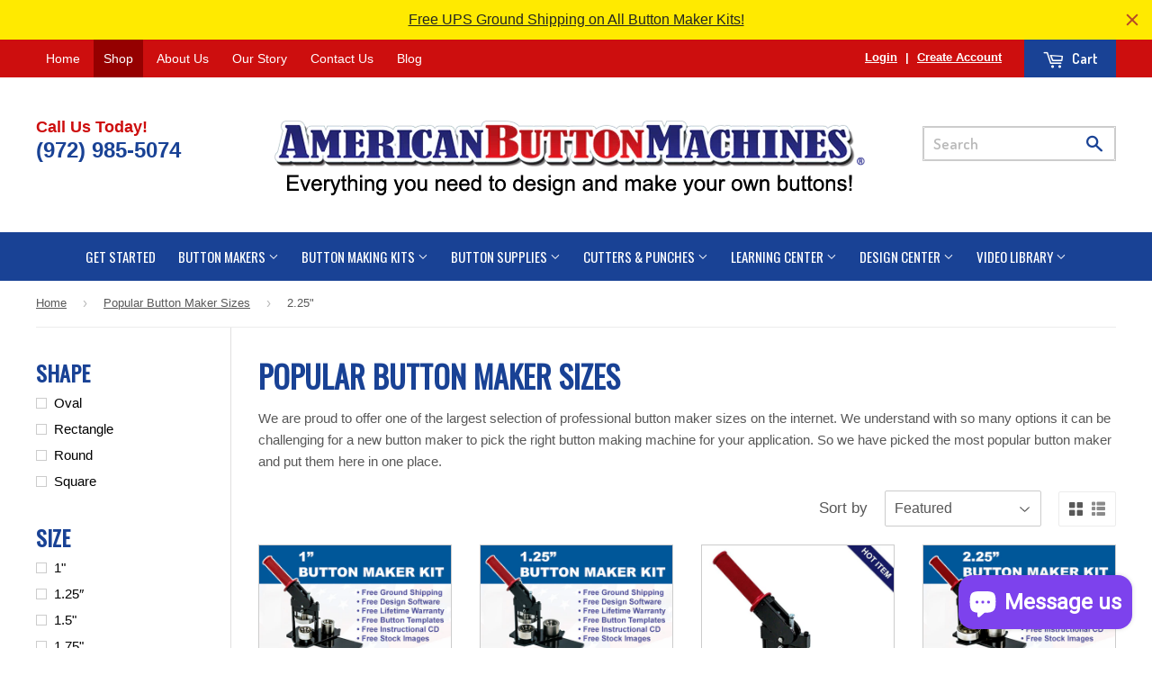

--- FILE ---
content_type: text/css
request_url: https://www.americanbuttonmachines.com/cdn/shop/t/35/assets/timber.scss.css?v=126860681001232517031722436491
body_size: 18323
content:
@font-face{font-family:icons;src:url(//www.americanbuttonmachines.com/cdn/shop/t/35/assets/icons.eot?v=117586110532611683081694712330);src:url(//www.americanbuttonmachines.com/cdn/shop/t/35/assets/icons.eot?v=117586110532611683081694712330#iefix) format("embedded-opentype"),url(//www.americanbuttonmachines.com/cdn/shop/t/35/assets/icons.woff?v=170382787593546534231694712330) format("woff"),url(//www.americanbuttonmachines.com/cdn/shop/t/35/assets/icons.ttf?v=17060649475660815831694712330) format("truetype"),url(//www.americanbuttonmachines.com/cdn/shop/t/35/assets/icons.svg?v=72094717421296294701694712330#timber-icons) format("svg");font-weight:400;font-style:normal}.clearfix:after{content:"";display:table;clear:both}*,input,:before,:after{-webkit-box-sizing:border-box;-moz-box-sizing:border-box;box-sizing:border-box}article,aside,details,figcaption,figure,footer,header,hgroup,main,nav,section,summary{display:block}audio,canvas,progress,video{display:inline-block;vertical-align:baseline}input[type=number]::-webkit-inner-spin-button,input[type=number]::-webkit-outer-spin-button{height:auto}input[type=search]::-webkit-search-cancel-button,input[type=search]::-webkit-search-decoration{-webkit-appearance:none}.grid:after,.grid--rev:after,.grid--full:after,.grid-uniform:after{content:"";display:table;clear:both}.grid-item.clear{clear:both}.grid,.grid--rev,.grid--full,.grid-uniform{list-style:none;padding:0;margin:0 0 0 -30px}.grid-item{float:left;padding-left:30px;vertical-align:top;width:100%;-webkit-box-sizing:border-box;-moz-box-sizing:border-box;box-sizing:border-box}.grid--rev{direction:rtl;text-align:left}.grid--rev>.grid-item{direction:ltr;text-align:left;float:right}.grid--full{margin-left:0}.grid--full>.grid-item{padding-left:0}.one-whole{width:100%}.one-half,.two-quarters,.three-sixths,.four-eighths,.five-tenths,.six-twelfths{width:50%}.one-third,.two-sixths,.four-twelfths{width:33.333%}.two-thirds,.four-sixths,.eight-twelfths{width:66.666%}.one-quarter,.two-eighths,.three-twelfths{width:25%}.three-quarters,.six-eighths,.nine-twelfths{width:75%}.one-fifth,.two-tenths{width:20%}.two-fifths,.four-tenths{width:40%}.three-fifths,.six-tenths{width:60%}.four-fifths,.eight-tenths{width:80%}.one-sixth,.two-twelfths{width:16.666%}.five-sixths,.ten-twelfths{width:83.333%}.one-eighth{width:12.5%}.three-eighths{width:37.5%}.five-eighths{width:62.5%}.seven-eighths{width:87.5%}.one-tenth{width:10%}.three-tenths{width:30%}.seven-tenths{width:70%}.nine-tenths{width:90%}.one-twelfth{width:8.333%}.five-twelfths{width:41.666%}.seven-twelfths{width:58.333%}.eleven-twelfths{width:91.666%}.show{display:block!important}.hide{display:none!important}.text-left{text-align:left!important}.text-right{text-align:right!important}.text-center{text-align:center!important}.left{float:left!important}.right{float:right!important}@media only screen and (max-width: 767px){.small--one-whole{width:100%}.small--one-half,.small--two-quarters,.small--three-sixths,.small--four-eighths,.small--five-tenths,.small--six-twelfths{width:50%}.small--one-third,.small--two-sixths,.small--four-twelfths{width:33.333%}.small--two-thirds,.small--four-sixths,.small--eight-twelfths{width:66.666%}.small--one-quarter,.small--two-eighths,.small--three-twelfths{width:25%}.small--three-quarters,.small--six-eighths,.small--nine-twelfths{width:75%}.small--one-fifth,.small--two-tenths{width:20%}.small--two-fifths,.small--four-tenths{width:40%}.small--three-fifths,.small--six-tenths{width:60%}.small--four-fifths,.small--eight-tenths{width:80%}.small--one-sixth,.small--two-twelfths{width:16.666%}.small--five-sixths,.small--ten-twelfths{width:83.333%}.small--one-eighth{width:12.5%}.small--three-eighths{width:37.5%}.small--five-eighths{width:62.5%}.small--seven-eighths{width:87.5%}.small--one-tenth{width:10%}.small--three-tenths{width:30%}.small--seven-tenths{width:70%}.small--nine-tenths{width:90%}.small--one-twelfth{width:8.333%}.small--five-twelfths{width:41.666%}.small--seven-twelfths{width:58.333%}.small--eleven-twelfths{width:91.666%}.small--show{display:block!important}.small--hide{display:none!important}.small--text-left{text-align:left!important}.small--text-right{text-align:right!important}.small--text-center{text-align:center!important}.small--left{float:left!important}.small--right{float:right!important}.grid-uniform .small--one-half:nth-child(odd),.grid-uniform .small--two-quarters:nth-child(odd),.grid-uniform .small--three-sixths:nth-child(odd),.grid-uniform .small--four-eighths:nth-child(odd),.grid-uniform .small--five-tenths:nth-child(odd),.grid-uniform .small--six-twelfths:nth-child(odd),.grid-uniform .small--one-third:nth-child(3n+1),.grid-uniform .small--two-sixths:nth-child(3n+1),.grid-uniform .small--four-twelfths:nth-child(3n+1),.grid-uniform .small--one-quarter:nth-child(4n+1),.grid-uniform .small--two-eighths:nth-child(4n+1),.grid-uniform .small--three-twelfths:nth-child(4n+1),.grid-uniform .small--one-fifth:nth-child(5n+1),.grid-uniform .small--two-tenths:nth-child(5n+1),.grid-uniform .small--one-sixth:nth-child(6n+1),.grid-uniform .small--two-twelfths:nth-child(6n+1),.grid-uniform .small--one-twelfth:nth-child(12n+1){clear:both}}@media only screen and (min-width: 768px) and (max-width: 1023px){.medium--one-whole{width:100%}.medium--one-half,.medium--two-quarters,.medium--three-sixths,.medium--four-eighths,.medium--five-tenths,.medium--six-twelfths{width:50%}.medium--one-third,.medium--two-sixths,.medium--four-twelfths{width:33.333%}.medium--two-thirds,.medium--four-sixths,.medium--eight-twelfths{width:66.666%}.medium--one-quarter,.medium--two-eighths,.medium--three-twelfths{width:25%}.medium--three-quarters,.medium--six-eighths,.medium--nine-twelfths{width:75%}.medium--one-fifth,.medium--two-tenths{width:20%}.medium--two-fifths,.medium--four-tenths{width:40%}.medium--three-fifths,.medium--six-tenths{width:60%}.medium--four-fifths,.medium--eight-tenths{width:80%}.medium--one-sixth,.medium--two-twelfths{width:16.666%}.medium--five-sixths,.medium--ten-twelfths{width:83.333%}.medium--one-eighth{width:12.5%}.medium--three-eighths{width:37.5%}.medium--five-eighths{width:62.5%}.medium--seven-eighths{width:87.5%}.medium--one-tenth{width:10%}.medium--three-tenths{width:30%}.medium--seven-tenths{width:70%}.medium--nine-tenths{width:90%}.medium--one-twelfth{width:8.333%}.medium--five-twelfths{width:41.666%}.medium--seven-twelfths{width:58.333%}.medium--eleven-twelfths{width:91.666%}.medium--show{display:block!important}.medium--hide{display:none!important}.medium--text-left{text-align:left!important}.medium--text-right{text-align:right!important}.medium--text-center{text-align:center!important}.medium--left{float:left!important}.medium--right{float:right!important}.grid-uniform .medium--one-half:nth-child(odd),.grid-uniform .medium--two-quarters:nth-child(odd),.grid-uniform .medium--three-sixths:nth-child(odd),.grid-uniform .medium--four-eighths:nth-child(odd),.grid-uniform .medium--five-tenths:nth-child(odd),.grid-uniform .medium--six-twelfths:nth-child(odd),.grid-uniform .medium--one-third:nth-child(3n+1),.grid-uniform .medium--two-sixths:nth-child(3n+1),.grid-uniform .medium--four-twelfths:nth-child(3n+1),.grid-uniform .medium--one-quarter:nth-child(4n+1),.grid-uniform .medium--two-eighths:nth-child(4n+1),.grid-uniform .medium--three-twelfths:nth-child(4n+1),.grid-uniform .medium--one-fifth:nth-child(5n+1),.grid-uniform .medium--two-tenths:nth-child(5n+1),.grid-uniform .medium--one-sixth:nth-child(6n+1),.grid-uniform .medium--two-twelfths:nth-child(6n+1),.grid-uniform .medium--one-twelfth:nth-child(12n+1){clear:both}}@media only screen and (max-width: 1023px){.medium-down--one-whole{width:100%}.medium-down--one-half,.medium-down--two-quarters,.medium-down--three-sixths,.medium-down--four-eighths,.medium-down--five-tenths,.medium-down--six-twelfths{width:50%}.medium-down--one-third,.medium-down--two-sixths,.medium-down--four-twelfths{width:33.333%}.medium-down--two-thirds,.medium-down--four-sixths,.medium-down--eight-twelfths{width:66.666%}.medium-down--one-quarter,.medium-down--two-eighths,.medium-down--three-twelfths{width:25%}.medium-down--three-quarters,.medium-down--six-eighths,.medium-down--nine-twelfths{width:75%}.medium-down--one-fifth,.medium-down--two-tenths{width:20%}.medium-down--two-fifths,.medium-down--four-tenths{width:40%}.medium-down--three-fifths,.medium-down--six-tenths{width:60%}.medium-down--four-fifths,.medium-down--eight-tenths{width:80%}.medium-down--one-sixth,.medium-down--two-twelfths{width:16.666%}.medium-down--five-sixths,.medium-down--ten-twelfths{width:83.333%}.medium-down--one-eighth{width:12.5%}.medium-down--three-eighths{width:37.5%}.medium-down--five-eighths{width:62.5%}.medium-down--seven-eighths{width:87.5%}.medium-down--one-tenth{width:10%}.medium-down--three-tenths{width:30%}.medium-down--seven-tenths{width:70%}.medium-down--nine-tenths{width:90%}.medium-down--one-twelfth{width:8.333%}.medium-down--five-twelfths{width:41.666%}.medium-down--seven-twelfths{width:58.333%}.medium-down--eleven-twelfths{width:91.666%}.medium-down--show{display:block!important}.medium-down--hide{display:none!important}.medium-down--text-left{text-align:left!important}.medium-down--text-right{text-align:right!important}.medium-down--text-center{text-align:center!important}.medium-down--left{float:left!important}.medium-down--right{float:right!important}.grid-uniform .medium-down--one-half:nth-child(odd),.grid-uniform .medium-down--two-quarters:nth-child(odd),.grid-uniform .medium-down--three-sixths:nth-child(odd),.grid-uniform .medium-down--four-eighths:nth-child(odd),.grid-uniform .medium-down--five-tenths:nth-child(odd),.grid-uniform .medium-down--six-twelfths:nth-child(odd),.grid-uniform .medium-down--one-third:nth-child(3n+1),.grid-uniform .medium-down--two-sixths:nth-child(3n+1),.grid-uniform .medium-down--four-twelfths:nth-child(3n+1),.grid-uniform .medium-down--one-quarter:nth-child(4n+1),.grid-uniform .medium-down--two-eighths:nth-child(4n+1),.grid-uniform .medium-down--three-twelfths:nth-child(4n+1),.grid-uniform .medium-down--one-fifth:nth-child(5n+1),.grid-uniform .medium-down--two-tenths:nth-child(5n+1),.grid-uniform .medium-down--one-sixth:nth-child(6n+1),.grid-uniform .medium-down--two-twelfths:nth-child(6n+1),.grid-uniform .medium-down--one-twelfth:nth-child(12n+1){clear:both}}@media only screen and (min-width: 1024px){.large--one-whole{width:100%}.large--one-half,.large--two-quarters,.large--three-sixths,.large--four-eighths,.large--five-tenths,.large--six-twelfths{width:50%}.large--one-third,.large--two-sixths,.large--four-twelfths{width:33.333%}.large--two-thirds,.large--four-sixths,.large--eight-twelfths{width:66.666%}.large--one-quarter,.large--two-eighths,.large--three-twelfths{width:25%}.large--three-quarters,.large--six-eighths,.large--nine-twelfths{width:75%}.large--one-fifth,.large--two-tenths{width:20%}.large--two-fifths,.large--four-tenths{width:40%}.large--three-fifths,.large--six-tenths{width:60%}.large--four-fifths,.large--eight-tenths{width:80%}.large--one-sixth,.large--two-twelfths{width:16.666%}.large--five-sixths,.large--ten-twelfths{width:83.333%}.large--one-eighth{width:12.5%}.large--three-eighths{width:37.5%}.large--five-eighths{width:62.5%}.large--seven-eighths{width:87.5%}.large--one-tenth{width:10%}.large--three-tenths{width:30%}.large--seven-tenths{width:70%}.large--nine-tenths{width:90%}.large--one-twelfth{width:8.333%}.large--five-twelfths{width:41.666%}.large--seven-twelfths{width:58.333%}.large--eleven-twelfths{width:91.666%}.large--show{display:block!important}.large--hide{display:none!important}.large--text-left{text-align:left!important}.large--text-right{text-align:right!important}.large--text-center{text-align:center!important}.large--left{float:left!important}.large--right{float:right!important}.grid-uniform .large--one-half:nth-child(odd),.grid-uniform .large--two-quarters:nth-child(odd),.grid-uniform .large--three-sixths:nth-child(odd),.grid-uniform .large--four-eighths:nth-child(odd),.grid-uniform .large--five-tenths:nth-child(odd),.grid-uniform .large--six-twelfths:nth-child(odd),.grid-uniform .large--one-third:nth-child(3n+1),.grid-uniform .large--two-sixths:nth-child(3n+1),.grid-uniform .large--four-twelfths:nth-child(3n+1),.grid-uniform .large--one-quarter:nth-child(4n+1),.grid-uniform .large--two-eighths:nth-child(4n+1),.grid-uniform .large--three-twelfths:nth-child(4n+1),.grid-uniform .large--one-fifth:nth-child(5n+1),.grid-uniform .large--two-tenths:nth-child(5n+1),.grid-uniform .large--one-sixth:nth-child(6n+1),.grid-uniform .large--two-twelfths:nth-child(6n+1),.grid-uniform .large--one-twelfth:nth-child(12n+1){clear:both}}[class*=push--]{position:relative}.push--one-whole{left:100%}.push--one-half,.push--two-quarters,.push--three-sixths,.push--four-eighths,.push--five-tenths,.push--six-twelfths{left:50%}.push--one-third,.push--two-sixths,.push--four-twelfths{left:33.333%}.push--two-thirds,.push--four-sixths,.push--eight-twelfths{left:66.666%}.push--one-quarter,.push--two-eighths,.push--three-twelfths{left:25%}.push--three-quarters,.push--six-eighths,.push--nine-twelfths{left:75%}.push--one-fifth,.push--two-tenths{left:20%}.push--two-fifths,.push--four-tenths{left:40%}.push--three-fifths,.push--six-tenths{left:60%}.push--four-fifths,.push--eight-tenths{left:80%}.push--one-sixth,.push--two-twelfths{left:16.666%}.push--five-sixths,.push--ten-twelfths{left:83.333%}.push--one-eighth{left:12.5%}.push--three-eighths{left:37.5%}.push--five-eighths{left:62.5%}.push--seven-eighths{left:87.5%}.push--one-tenth{left:10%}.push--three-tenths{left:30%}.push--seven-tenths{left:70%}.push--nine-tenths{left:90%}.push--one-twelfth{left:8.333%}.push--five-twelfths{left:41.666%}.push--seven-twelfths{left:58.333%}.push--eleven-twelfths{left:91.666%}@media only screen and (min-width: 768px) and (max-width: 1023px){.push--medium--one-whole{left:100%}.push--medium--one-half,.push--medium--two-quarters,.push--medium--three-sixths,.push--medium--four-eighths,.push--medium--five-tenths,.push--medium--six-twelfths{left:50%}.push--medium--one-third,.push--medium--two-sixths,.push--medium--four-twelfths{left:33.333%}.push--medium--two-thirds,.push--medium--four-sixths,.push--medium--eight-twelfths{left:66.666%}.push--medium--one-quarter,.push--medium--two-eighths,.push--medium--three-twelfths{left:25%}.push--medium--three-quarters,.push--medium--six-eighths,.push--medium--nine-twelfths{left:75%}.push--medium--one-fifth,.push--medium--two-tenths{left:20%}.push--medium--two-fifths,.push--medium--four-tenths{left:40%}.push--medium--three-fifths,.push--medium--six-tenths{left:60%}.push--medium--four-fifths,.push--medium--eight-tenths{left:80%}.push--medium--one-sixth,.push--medium--two-twelfths{left:16.666%}.push--medium--five-sixths,.push--medium--ten-twelfths{left:83.333%}.push--medium--one-eighth{left:12.5%}.push--medium--three-eighths{left:37.5%}.push--medium--five-eighths{left:62.5%}.push--medium--seven-eighths{left:87.5%}.push--medium--one-tenth{left:10%}.push--medium--three-tenths{left:30%}.push--medium--seven-tenths{left:70%}.push--medium--nine-tenths{left:90%}.push--medium--one-twelfth{left:8.333%}.push--medium--five-twelfths{left:41.666%}.push--medium--seven-twelfths{left:58.333%}.push--medium--eleven-twelfths{left:91.666%}}@media only screen and (max-width: 1023px){.push--medium-down--one-whole{left:100%}.push--medium-down--one-half,.push--medium-down--two-quarters,.push--medium-down--three-sixths,.push--medium-down--four-eighths,.push--medium-down--five-tenths,.push--medium-down--six-twelfths{left:50%}.push--medium-down--one-third,.push--medium-down--two-sixths,.push--medium-down--four-twelfths{left:33.333%}.push--medium-down--two-thirds,.push--medium-down--four-sixths,.push--medium-down--eight-twelfths{left:66.666%}.push--medium-down--one-quarter,.push--medium-down--two-eighths,.push--medium-down--three-twelfths{left:25%}.push--medium-down--three-quarters,.push--medium-down--six-eighths,.push--medium-down--nine-twelfths{left:75%}.push--medium-down--one-fifth,.push--medium-down--two-tenths{left:20%}.push--medium-down--two-fifths,.push--medium-down--four-tenths{left:40%}.push--medium-down--three-fifths,.push--medium-down--six-tenths{left:60%}.push--medium-down--four-fifths,.push--medium-down--eight-tenths{left:80%}.push--medium-down--one-sixth,.push--medium-down--two-twelfths{left:16.666%}.push--medium-down--five-sixths,.push--medium-down--ten-twelfths{left:83.333%}.push--medium-down--one-eighth{left:12.5%}.push--medium-down--three-eighths{left:37.5%}.push--medium-down--five-eighths{left:62.5%}.push--medium-down--seven-eighths{left:87.5%}.push--medium-down--one-tenth{left:10%}.push--medium-down--three-tenths{left:30%}.push--medium-down--seven-tenths{left:70%}.push--medium-down--nine-tenths{left:90%}.push--medium-down--one-twelfth{left:8.333%}.push--medium-down--five-twelfths{left:41.666%}.push--medium-down--seven-twelfths{left:58.333%}.push--medium-down--eleven-twelfths{left:91.666%}}@media only screen and (min-width: 1024px){.push--large--one-whole{left:100%}.push--large--one-half,.push--large--two-quarters,.push--large--three-sixths,.push--large--four-eighths,.push--large--five-tenths,.push--large--six-twelfths{left:50%}.push--large--one-third,.push--large--two-sixths,.push--large--four-twelfths{left:33.333%}.push--large--two-thirds,.push--large--four-sixths,.push--large--eight-twelfths{left:66.666%}.push--large--one-quarter,.push--large--two-eighths,.push--large--three-twelfths{left:25%}.push--large--three-quarters,.push--large--six-eighths,.push--large--nine-twelfths{left:75%}.push--large--one-fifth,.push--large--two-tenths{left:20%}.push--large--two-fifths,.push--large--four-tenths{left:40%}.push--large--three-fifths,.push--large--six-tenths{left:60%}.push--large--four-fifths,.push--large--eight-tenths{left:80%}.push--large--one-sixth,.push--large--two-twelfths{left:16.666%}.push--large--five-sixths,.push--large--ten-twelfths{left:83.333%}.push--large--one-eighth{left:12.5%}.push--large--three-eighths{left:37.5%}.push--large--five-eighths{left:62.5%}.push--large--seven-eighths{left:87.5%}.push--large--one-tenth{left:10%}.push--large--three-tenths{left:30%}.push--large--seven-tenths{left:70%}.push--large--nine-tenths{left:90%}.push--large--one-twelfth{left:8.333%}.push--large--five-twelfths{left:41.666%}.push--large--seven-twelfths{left:58.333%}.push--large--eleven-twelfths{left:91.666%}}.lt-ie9 .grid-uniform{text-align:left;margin-left:0}.lt-ie9 .grid-uniform .grid-item{display:inline-block;float:none;padding:0;margin-left:-3px}html,body{padding:0;margin:0;background-color:#fff}.wrapper{max-width:1060px;margin:0 auto;padding:0 15px}.wrapper:after{content:"";display:table;clear:both}@media screen and (min-width: 768px){.wrapper{padding:0 30px}}.main-content{display:block;padding-top:30px;padding-bottom:60px}.grid-border>.grid-item{padding-top:30px}@media screen and (min-width: 1024px){.grid-border--right{border-right:1px solid #ececec}.grid-border--left{border-left:1px solid #ececec}}.left{float:left}.right{float:right}.text-center{text-align:center}.text-right{text-align:right}.hidden{display:none}.display-table{display:table;table-layout:fixed;width:100%}.display-table-cell{display:table-cell;vertical-align:middle;float:none}@media screen and (min-width: 1024px){.large--display-table{display:table;table-layout:fixed;width:100%}.large--display-table-cell{display:table-cell;vertical-align:middle;float:none}}.visually-hidden{clip:rect(0 0 0 0);clip:rect(0,0,0,0);overflow:hidden;position:absolute;height:1px;width:1px}body,input,textarea,button,select{font-size:15px;line-height:1.6;font-family:HelveticaNeue,Helvetica Neue,Helvetica,Arial,sans-serif;color:#585858;font-weight:400;-webkit-font-smoothing:antialiased;-webkit-text-size-adjust:100%}h1,.h1,#shopify-product-reviews .spr-header-title,h2,.h2,h3,.h3,h4,.h4,h5,.h5,h6,.h6{display:block;margin:0 0 .5em;line-height:1.4;font-family:Open Sans,HelveticaNeue,Helvetica Neue,sans-serif;font-weight:700;text-transform:uppercase}h1 a,.h1 a,#shopify-product-reviews .spr-header-title a,h2 a,.h2 a,h3 a,.h3 a,h4 a,.h4 a,h5 a,.h5 a,h6 a,.h6 a{text-decoration:none;font-weight:inherit}h1,.h1,#shopify-product-reviews .spr-header-title{font-size:1.733em;margin-bottom:30px}h2,.h2{font-size:1.333em}h3,.h3{font-size:1.133em}h4,.h4{font-size:1.067em}h5,.h5,h6,.h6{font-size:1em}.main-content h1,.main-content .h1,.main-content #shopify-product-reviews .spr-header-title,#shopify-product-reviews .main-content .spr-header-title,.main-content h2,.main-content .h2,.main-content h3,.main-content .h3,.main-content h4,.main-content .h4,.main-content h5,.main-content .h5{color:#000}.sidebar h2,.sidebar .h2,.sidebar h3,.sidebar .h3,.sidebar h4,.sidebar .h4,.sidebar h5,.sidebar .h5{margin-top:4px}p{margin:0 0 15px}p img{margin:0}em{font-style:italic}b,strong{font-weight:700}small{font-size:80%}sup,sub{position:relative;font-size:60%;vertical-align:baseline}sup{top:-.5em}sub{bottom:-.5em}.text-light,s{color:#58585880}blockquote,q{quotes:none}blockquote:before,blockquote:after,q:before,q:after{content:none}blockquote{font-size:1.125em;line-height:1.45;font-style:italic;margin:0 0 30px;padding:15px 30px;border-left:1px solid #ececec}blockquote p{margin-bottom:0}blockquote p+cite{margin-top:15px}blockquote cite{display:block;font-size:.75em}blockquote cite:before{content:"\2014  "}code,pre{background-color:#faf7f5;font-family:Consolas,monospace;font-size:1em;border:0 none;padding:0 2px;color:#51ab62}pre{overflow:auto;padding:.5em;margin:0 0 1em}hr{clear:both;border-top:solid #ececec;border-width:1px 0 0;margin:30px 0;height:0}hr.hr--small{margin:15px 0}hr.hr--clear{border-top-color:transparent}footer hr{border-top-color:#e5e5e5}@media screen and (min-width: 1024px){hr.hr--offset-left{margin-left:-30px}}.section-header{margin-bottom:20px}.section-header--title{margin-bottom:12px}@media screen and (min-width: 1024px){.section-header{display:table;width:100%}.section-header--left{display:table-cell;vertical-align:middle;margin-bottom:0}.section-header--left h1,.section-header--left .h1,.section-header--left #shopify-product-reviews .spr-header-title,#shopify-product-reviews .section-header--left .spr-header-title,.section-header--left h2,.section-header--left .h2,.section-header--left h3,.section-header--left .h3,.section-header--left h4,.section-header--left .h4{margin-bottom:0}.section-header--right{display:table-cell;vertical-align:middle;text-align:right;width:335px}}@media screen and (min-width: 1024px) and (max-width: 1023px){.section-header--right{margin-bottom:30px}}.section-header--right .form-horizontal{display:inline-block;vertical-align:middle}@media screen and (min-width: 768px){.section-header--right label+select,.section-header--right .collection-view{margin-left:15px}}.collection-view{display:none;border:1px solid #ececec;border-radius:2px;padding:11px;height:39px;vertical-align:middle}.lt-ie9 .collection-view{display:none}@media screen and (min-width: 1024px){.collection-view{display:inline-block}}.collection-view a{color:#585858;display:block;float:left;opacity:.7;cursor:pointer;line-height:100%;-webkit-transition:opacity .15s ease-out;-moz-transition:opacity .15s ease-out;-ms-transition:opacity .15s ease-out;-o-transition:opacity .15s ease-out;transition:opacity .15s ease-out}.collection-view a+a{margin-left:10px}.collection-view a:hover{opacity:.9;-webkit-transition:opacity .05s ease-in;-moz-transition:opacity .05s ease-in;-ms-transition:opacity .05s ease-in;-o-transition:opacity .05s ease-in;transition:opacity .05s ease-in}.collection-view a.collection-view--active{opacity:1;cursor:default}.collection-view img{display:block;opacity:inherit}.rte{margin-bottom:15px}.rte img{max-width:100%;height:auto}.rte h1,.rte .h1,.rte #shopify-product-reviews .spr-header-title,#shopify-product-reviews .rte .spr-header-title,.rte h2,.rte .h2,.rte h3,.rte .h3,.rte h4,.rte .h4,.rte h5,.rte .h5,.rte h6,.rte .h6{margin-top:.5em}.rte h1:first-child,.rte .h1:first-child,.rte #shopify-product-reviews .spr-header-title:first-child,#shopify-product-reviews .rte .spr-header-title:first-child,.rte h2:first-child,.rte .h2:first-child,.rte h3:first-child,.rte .h3:first-child,.rte h4:first-child,.rte .h4:first-child,.rte h5:first-child,.rte .h5:first-child,.rte h6:first-child,.rte .h6:first-child{margin-top:0}.rte>div{margin-bottom:15px}.rte ul,.rte ol{margin-left:35px}.rte ul ul{list-style:circle outside}.rte li{margin-bottom:.4em}.rte table{table-layout:fixed}.rte--header{margin-bottom:0}a{color:#194295;text-decoration:none;background:transparent}a:hover,a:focus{color:#245fd7}button{overflow:visible}button[disabled],html input[disabled]{cursor:default}.btn,.btn-secondary,input.btn-secondary,input[type=submit],.header-cart-btn{display:inline-block;padding:8px 20px;margin:0;line-height:1.42;text-decoration:none;text-align:center;vertical-align:middle;white-space:nowrap;cursor:pointer;border:1px solid transparent;-webkit-user-select:none;-moz-user-select:none;-ms-user-select:none;-o-user-select:none;user-select:none;-webkit-appearance:none;-moz-appearance:none;border-radius:2px;font-family:Dosis,HelveticaNeue,Helvetica Neue,sans-serif;font-weight:600;font-size:17px;-webkit-transition:background-color .2s ease-out;-moz-transition:background-color .2s ease-out;-ms-transition:background-color .2s ease-out;-o-transition:background-color .2s ease-out;transition:background-color .2s ease-out;background-color:#194295;color:#fff}.btn.btn--small,.btn--small.btn-secondary,input.btn--small[type=submit],.btn--small.header-cart-btn{padding:8px 12px 7px;font-size:15px}.btn.btn--full,.btn--full.btn-secondary,input.btn--full[type=submit],.btn--full.header-cart-btn{width:100%}.btn:hover,.btn-secondary:hover,input[type=submit]:hover,.header-cart-btn:hover{background-color:#15387f;color:#fff;-webkit-transition:background-color .05s ease-in;-moz-transition:background-color .05s ease-in;-ms-transition:background-color .05s ease-in;-o-transition:background-color .05s ease-in;transition:background-color .05s ease-in}.btn:active,.btn-secondary:active,input[type=submit]:active,.header-cart-btn:active{background-color:#122f69;color:#fff}.btn[disabled],[disabled].btn-secondary,input[disabled][type=submit],[disabled].header-cart-btn,.btn.disabled,.disabled.btn-secondary,input.disabled[type=submit],.disabled.header-cart-btn{cursor:default;color:#b6b6b6;background-color:#f6f6f6}.btn-secondary,input.btn-secondary{background-color:#cd0e0e;color:#585858}.btn-secondary:hover,input.btn-secondary:hover{background-color:#b50c0c;color:#585858}.btn-secondary:active,input.btn-secondary:active{background-color:#9d0b0b;color:#585858}.text-link{display:inline;border:0 none;background:none;padding:0;margin:0}ul,ol{margin:0 0 1em;padding:0}ul{list-style:disc outside}ol{list-style:decimal}ol,ul.square,.rte ul ul ul,ul.disc,.rte ul{margin-left:20px}ul.square,.rte ul ul ul{list-style:square outside}ul.disc,.rte ul{list-style:disc outside}ol.alpha{list-style:lower-alpha outside}ul ul,ul ol,ol ol,ol ul{margin:4px 0 5px 20px}li{margin-bottom:.25em}.inline-list li{display:inline-block;margin-bottom:0}table{border-collapse:collapse;border-spacing:0;min-width:50%}table.full{width:100%;margin-bottom:15px}th{font-weight:700}th,td{text-align:left;padding:15px;border:1px solid #ececec}.media,.media-flex{overflow:hidden;_overflow:visible;zoom:1}.media-img{float:left;margin-right:30px}.media-img-right{float:right;margin-left:30px}.media-img img,.media-img-right img{display:block}img{border:0 none}svg:not(:root){overflow:hidden}img.auto,.grid-item img,.grid-item iframe{max-width:100%}.video-wrapper{position:relative;overflow:hidden;max-width:100%;padding-bottom:56.25%;height:0;height:auto}.video-wrapper iframe{position:absolute;top:0;left:0;width:100%;height:100%}form{margin-bottom:30px}button,input[type=text],input[type=search],input[type=password],input[type=email],input[type=file],input[type=number],input[type=tel],input[type=submit],textarea{-webkit-appearance:none;-moz-appearance:none}input,textarea,select,fieldset{border-radius:2px;max-width:100%}input.input-full,textarea.input-full,select.input-full,fieldset.input-full{width:100%}input,select,textarea{font-size:1em;padding:8px 10px;line-height:1.42;background:transparent}@media screen and (-webkit-min-device-pixel-ratio: 0){input,select,textarea{font-size:16px}}fieldset{border:1px solid #ececec;padding:15px 0}legend{border:0;padding:0}optgroup{font-weight:700}input{display:inline-block;width:auto}button,input[type=submit]{cursor:pointer}input[type=text],input[type=search],input[type=password],input[type=email],input[type=file],input[type=number],input[type=tel],textarea,select{border:1px solid #ececec;width:100%;max-width:100%;display:block;margin:0 0 20px}input[type=text]:focus,input[type=search]:focus,input[type=password]:focus,input[type=email]:focus,input[type=file]:focus,input[type=number]:focus,input[type=tel]:focus,textarea:focus,select:focus{border:1px solid lightgrey}input[type=text][disabled],input[type=text].disabled,input[type=search][disabled],input[type=search].disabled,input[type=password][disabled],input[type=password].disabled,input[type=email][disabled],input[type=email].disabled,input[type=file][disabled],input[type=file].disabled,input[type=number][disabled],input[type=number].disabled,input[type=tel][disabled],input[type=tel].disabled,textarea[disabled],textarea.disabled,select[disabled],select.disabled{cursor:default;background-color:#f6f6f6;border-color:#b6b6b6}@media screen and (min-width: 767px){input[type=number]{width:50%}}textarea{min-height:100px}input[type=checkbox],input[type=radio]{display:inline;margin:0;padding:0}select{-webkit-appearance:none;-moz-appearance:none;appearance:none;background-position:right center;background-image:url(//www.americanbuttonmachines.com/cdn/shop/t/35/assets/arrow-down.svg?v=136089407770247367461694712330);background-repeat:no-repeat;background-position:right 10px center;background-color:transparent;padding-right:28px;text-indent:.01px;text-overflow:"";cursor:pointer}.ie9 select,.lt-ie9 select{padding-right:10px;background-image:none}select::-ms-expand{display:none}label,legend{display:block;margin-bottom:6px;font-size:14px}label.inline,legend.inline{display:inline}.form-horizontal label.hidden-label,label.hidden-label,.form-horizontal legend.hidden-label,legend.hidden-label{height:0;width:0;margin-bottom:0;overflow:hidden}.ie9 .form-horizontal label.hidden-label,.lt-ie9 .form-horizontal label.hidden-label,.ie9 label.hidden-label,.lt-ie9 label.hidden-label,.ie9 .form-horizontal legend.hidden-label,.lt-ie9 .form-horizontal legend.hidden-label,.ie9 legend.hidden-label,.lt-ie9 legend.hidden-label{height:auto;margin-bottom:2px;overflow:visible}input[type=checkbox]+label,input[type=radio]+label{font-weight:400}label[for]{cursor:pointer}.label-hint{color:#999}form.form-horizontal,.form-horizontal{margin-bottom:0}form.form-horizontal input[type=text],form.form-horizontal input[type=search],form.form-horizontal input[type=password],form.form-horizontal input[type=email],form.form-horizontal input[type=file],form.form-horizontal input[type=number],form.form-horizontal input[type=tel],form.form-horizontal textarea,form.form-horizontal select,form.form-horizontal label,.form-horizontal input[type=text],.form-horizontal input[type=search],.form-horizontal input[type=password],.form-horizontal input[type=email],.form-horizontal input[type=file],.form-horizontal input[type=number],.form-horizontal input[type=tel],.form-horizontal textarea,.form-horizontal select,.form-horizontal label{display:inline-block;margin-bottom:0;width:auto}input[type=text].error,input[type=search].error,input[type=password].error,input[type=email].error,input[type=file].error,input[type=number].error,input[type=tel].error,textarea.error{border-color:#dc0000;background-color:#fff6f6;color:#dc0000}label.error{color:#dc0000}.input-group{position:relative;display:table;border-collapse:separate}.input-group .input-group-field:first-child,.input-group .input-group-btn:first-child,.input-group .input-group-btn:first-child>.btn,.input-group .input-group-btn:first-child>.btn-secondary,.input-group .input-group-btn:first-child>input[type=submit],.input-group .input-group-btn:first-child>.header-cart-btn,.input-group input[type=hidden]:first-child+.input-group-field,.input-group input[type=hidden]:first-child+.input-group-btn>.btn,.input-group input[type=hidden]:first-child+.input-group-btn>.btn-secondary,.input-group input[type=hidden]:first-child+.input-group-btn>input[type=submit],.input-group input[type=hidden]:first-child+.input-group-btn>.header-cart-btn{border-radius:2px 0 0 2px;border-right:none}.input-group .input-group-field:last-child,.input-group .input-group-btn:last-child>.btn,.input-group .input-group-btn:last-child>.btn-secondary,.input-group .input-group-btn:last-child>input[type=submit],.input-group .input-group-btn:last-child>.header-cart-btn{border-radius:0 2px 2px 0}.input-group input::-moz-focus-inner{border:0;padding:0;margin-top:-1px;margin-bottom:-1px}.input-group-field,.input-group-btn{display:table-cell;vertical-align:middle;margin:0}.input-group .btn,.input-group .btn-secondary,.input-group input[type=submit],.input-group .header-cart-btn,.input-group .input-group-field{height:42px}.input-group .input-group-field{width:100%;margin-bottom:0}.input-group-btn{position:relative;white-space:nowrap;width:1%;padding:0}.form-spacer{margin:0 15px}.icon-fallback-text .icon{display:none}.supports-fontface .icon-fallback-text .icon{display:inline-block}.supports-fontface .icon-fallback-text .fallback-text{clip:rect(0 0 0 0);overflow:hidden;position:absolute;height:1px;width:1px}.icon:before{display:none}.supports-fontface .icon:before{display:inline;font-family:icons;text-decoration:none;speak:none;font-style:normal;font-weight:400;font-variant:normal;text-transform:none;line-height:1;-webkit-font-smoothing:antialiased;-moz-osx-font-smoothing:grayscale}.icon-amazon_payments:before{content:"\e800"}.icon-american_express:before{content:"A"}.icon-arrow-down:before{content:"4"}.icon-arrow-left:before{content:"\e900"}.icon-arrow-right:before{content:"\e901"}.icon-bitcoin:before{content:"B"}.icon-cart:before{content:"["}.icon-cirrus:before{content:"C"}.icon-collection-view-grid:before{content:"\e902"}.icon-collection-view-list:before{content:"\e903"}.icon-dankort:before{content:"d"}.icon-diners_club:before{content:"c"}.icon-discover:before{content:"D"}.icon-facebook:before{content:"f"}.icon-fancy:before{content:"F"}.icon-google_plus:before{content:"g"}.icon-google:before{content:"G"}.icon-hamburger:before{content:"\e904"}.icon-instagram:before{content:"i"}.icon-interac:before{content:"I"}.icon-jcb:before{content:"J"}.icon-maestro:before{content:"m"}.icon-master:before{content:"M"}.icon-paypal:before{content:"P"}.icon-pinterest:before{content:"p"}.icon-rss:before{content:"r"}.icon-search:before{content:"s"}.icon-stripe:before{content:"S"}.icon-tumblr:before{content:"t"}.icon-twitter:before{content:"T"}.icon-vimeo:before{content:"v"}.icon-visa:before{content:"V"}.icon-x:before{content:"x"}.icon-youtube:before{content:"y"}.icon-cart{line-height:0}.icon-cart:before{position:relative;top:-2px;font-size:19px;line-height:12px;vertical-align:middle;margin-right:6px}.payment-icons{-webkit-user-select:none;-moz-user-select:none;-ms-user-select:none;-o-user-select:none;user-select:none;cursor:default;margin:0}.payment-icons li{margin:0 7.5px 7.5px;color:#3372bb;cursor:default}.payment-icons .icon{font-size:30px;line-height:30px}.payment-icons .fallback-text{text-transform:capitalize}.social-icons li{margin:0 10px 10px;vertical-align:middle}@media screen and (min-width: 768px){.social-icons li{margin-left:0}}.social-icons li .icon{font-size:30px;line-height:26px}.social-icons li a{color:#3372bb;-webkit-transition:color .2s ease-out;-moz-transition:color .2s ease-out;-ms-transition:color .2s ease-out;-o-transition:color .2s ease-out;transition:color .2s ease-out}.social-icons li a:hover{color:#234d7f;-webkit-transition:color .05s ease-in;-moz-transition:color .05s ease-in;-ms-transition:color .05s ease-in;-o-transition:color .05s ease-in;transition:color .05s ease-in}.social-sharing{font-family:HelveticaNeue,Helvetica Neue,Helvetica,Arial,sans-serif;padding-top:15px}.social-sharing a{display:inline-block;color:#fff;border-radius:2px;margin:0 10px 10px 0;height:22px;line-height:22px;text-decoration:none;font-weight:400}.social-sharing a:hover{color:#fff}.social-sharing span{display:inline-block;vertical-align:top;height:22px;line-height:22px;font-size:12px}.social-sharing .icon{padding:0 5px 0 10px}.social-sharing .icon:before{line-height:22px}.social-sharing.is-large a{height:44px;line-height:44px}.social-sharing.is-large a span{height:44px;line-height:44px;font-size:18px}.social-sharing.is-large a .icon{padding:0 10px 0 18px}.social-sharing.is-large a .icon:before{line-height:44px}.share-title{font-weight:900;font-size:12px;padding-right:10px}.is-large .share-title{padding-right:16px}.share-facebook{background-color:#3b5998}.share-facebook:hover{background-color:#2d4373}.share-twitter{background-color:#00aced}.share-twitter:hover{background-color:#0087ba}.share-pinterest{background-color:#cb2027}.share-pinterest:hover{background-color:#9f191f}.share-fancy{background-color:#4999dc}.share-fancy:hover{background-color:#2780cb}.share-google{background-color:#dd4b39}.share-google:hover{background-color:#c23321}.share-count{position:relative;background-color:#fff;padding:0 8px;margin-right:-2px;font-size:14px;line-height:20px;color:#333;border-radius:0 2px 2px 0;border:1px solid #ececec;opacity:0;-webkit-transition:opacity .2s ease-in;-moz-transition:opacity .2s ease-in;-ms-transition:opacity .2s ease-in;-o-transition:opacity .2s ease-in;transition:opacity .2s ease-in}.share-count.is-loaded{opacity:1}.share-count:before,.share-count:after{content:"";display:block;position:absolute;top:50%;margin-top:-6px;width:0;height:0;border-top:6px solid transparent;border-bottom:6px solid transparent;border-right:6px solid}.share-count:before{left:-6px;border-right-color:#ececec}.share-count:after{left:-5px;border-right-color:#fff}a:hover .share-count{background-color:#f5f5f5}a:hover .share-count:after{border-right-color:#f5f5f5}.is-large .share-count{font-size:18px;padding:0 14px}.social-sharing.is-clean a{background-color:#fff;border:1px solid #ececec;color:#333;height:30px;line-height:30px}.social-sharing.is-clean a span{height:30px;line-height:30px;font-size:13px}.social-sharing.is-clean a:hover{background-color:#f9f9f9}.social-sharing.is-clean a:hover .share-count{background-color:#fff}.social-sharing.is-clean a:hover .share-count:after{border-right-color:#fff}.social-sharing.is-clean a .share-title{font-weight:400}.social-sharing.is-clean .share-count{top:-1px}.social-sharing.is-clean .icon-facebook{color:#3b5998}.social-sharing.is-clean .icon-twitter{color:#00aced}.social-sharing.is-clean .icon-pinterest{color:#cb2027}.social-sharing.is-clean .icon-fancy{color:#4999dc}.social-sharing.is-clean .icon-google_plus{color:#dd4b39}.pagination-border-top{border-top:1px solid #ececec}.pagination-custom{display:inline-block;padding-left:0;margin:0 0 30px}.pagination-custom>li{display:inline}.pagination-custom>li>a,.pagination-custom>li>span{position:relative;float:left;padding:5px 10px;margin-left:-1px;line-height:1.42;text-decoration:none;border:1px solid #ececec}.pagination-custom>li:first-child>a,.pagination-custom>li:first-child>span{margin-left:0}.pagination-custom>.active>a,.pagination-custom>.active>span,.pagination-custom>.active>a:hover,.pagination-custom>.active>span:hover,.pagination-custom>.active>a:focus,.pagination-custom>.active>span:focus{z-index:2;cursor:default;color:#585858}.pagination-custom>.disabled>span,.pagination-custom>.disabled>a,.pagination-custom>.disabled>a:hover,.pagination-custom>.disabled>a:focus{color:#999;cursor:not-allowed}.pagination-custom-lg>li>a,.pagination-custom-lg>li>span{padding:10px 16px;font-size:18px}.pagination-custom-sm>li>a,.pagination-custom-sm>li>span{padding:5px 10px;font-size:.75em}.site-header{padding:15px 0;background-color:#fff;color:#194295}@media screen and (min-width: 1024px){.site-header{padding:30px 0}}.site-header .site-header--text-links a{color:#194295}.site-header .site-header--text-links a:hover{opacity:.9}@media screen and (min-width: 1024px){.site-header .grid,.site-header .grid--rev,.site-header .grid--full{display:table;table-layout:fixed;width:100%}.site-header .grid>.grid-item,.site-header .grid--rev>.grid-item,.site-header .grid--full>.grid-item{float:none;display:table-cell;vertical-align:middle}}.header-logo{margin:30px auto;max-width:656px}@media screen and (min-width: 1024px){.header-logo{margin:15px 0}}@media screen and (max-width: 1023px){.header-logo{text-align:center}}.header-logo a,.header-logo a:hover,.header-logo a:focus{text-decoration:none;color:#194295}.header-logo a,.header-logo img{display:block}.header-logo img{margin:0 auto}.site-header--text-links{display:inline-block;font-size:.85em;margin-bottom:15px}.site-header--text-links a{font-weight:700}.site-header--meta-links{display:inline-block;margin-left:15px}.site-header--spacer{padding:0 5px}.header-cart-btn{position:relative;line-height:26px;padding-bottom:8px;border:0 none;margin-left:15px;vertical-align:top;background-color:#fff;color:#194295}@media screen and (max-width: 1023px){.header-cart-btn{display:none}}.header-cart-btn:hover,.header-cart-btn:focus{color:#194295;background-color:#f2f2f2}.cart-count{display:inline-block;text-align:center;background-color:#ffea00;color:#fff;font-weight:700;font-size:13px;min-width:20px;height:20px;line-height:20px;border-radius:20px}.cart-count.hidden-count{display:none}.cart-badge--desktop{position:absolute;top:-5px;right:-5px}.search-bar{position:relative;max-width:60%;width:100%;margin:0 auto 30px}.search-bar .icon-search{font-size:18px}@media screen and (max-width: 1023px){.search-bar{display:block;max-width:100%;margin-bottom:15px}}.search-bar input[type=text],.search-bar input[type=search]{width:100%;margin-bottom:0;padding:10px 45px 10px 10px;font-family:Dosis,HelveticaNeue,Helvetica Neue,sans-serif;font-weight:600;font-size:17px;line-height:24px!important}.search-bar input[type=submit],.search-bar .search-bar--submit{position:absolute;top:2px;bottom:0;right:0;width:45px;margin:0;border:0 none;background:none;text-align:center;cursor:pointer}.site-header .search-bar input[type=submit],.site-header .search-bar .search-bar--submit{color:#194295}.search-bar input[type=submit]{text-indent:-9999px}.site-header .search-bar{display:none;margin-bottom:0}@media screen and (min-width: 1024px){.site-header .search-bar{display:inline-block}}.site-header .search-bar input[type=text],.site-header .search-bar input[type=search]{border:0 none;background-color:#fff;color:#194295;-webkit-transition:background-color .2s ease-out;-moz-transition:background-color .2s ease-out;-ms-transition:background-color .2s ease-out;-o-transition:background-color .2s ease-out;transition:background-color .2s ease-out}.site-header .search-bar input[type=text]:hover,.site-header .search-bar input[type=text]:focus,.site-header .search-bar input[type=search]:hover,.site-header .search-bar input[type=search]:focus{background-color:#f2f2f2;-webkit-transition:background-color .05s ease-in;-moz-transition:background-color .05s ease-in;-ms-transition:background-color .05s ease-in;-o-transition:background-color .05s ease-in;transition:background-color .05s ease-in}.site-header .search-bar input[type=text]:focus,.site-header .search-bar input[type=search]:focus{outline:0}.site-header input::-webkit-input-placeholder{color:#194295}.site-header input::-moz-placeholder{color:#194295}.nav-bar{top:110%;bottom:0;left:0;right:0;background-color:#194295}.nav-bar a{color:#fff}.nav-bar a:active,.nav-bar a:focus{opacity:.9}.site-nav{margin:0;font-family:Dosis,HelveticaNeue,Helvetica Neue,sans-serif;font-weight:600;font-size:17px;cursor:default}.site-nav li{margin:0;display:block}.site-nav a{display:block;text-decoration:none;padding:15px}.site-nav .customer-navlink{color:#fff;background-color:#245fd7;border-bottom:0;border-top:1px solid #1d4cab;margin-top:-1px}@media screen and (max-width: 767px){.show-nav .nav-bar{bottom:0;top:50px}.show-nav,.show-nav body{height:100%;overflow:hidden}}@media screen and (max-width: 1023px){.nav-bar{position:fixed;z-index:2000;-webkit-transition:all .6s cubic-bezier(.47,.5,0,.95);-moz-transition:all .6s cubic-bezier(.47,.5,0,.95);-ms-transition:all .6s cubic-bezier(.47,.5,0,.95);-o-transition:all .6s cubic-bezier(.47,.5,0,.95);transition:all .6s cubic-bezier(.47,.5,0,.95)}.show-nav .nav-bar{max-height:100%;overflow-y:scroll;-webkit-overflow-scrolling:touch;-webkit-transition:all .45s cubic-bezier(.47,0,0,.95);-moz-transition:all .45s cubic-bezier(.47,0,0,.95);-ms-transition:all .45s cubic-bezier(.47,0,0,.95);-o-transition:all .45s cubic-bezier(.47,0,0,.95);transition:all .45s cubic-bezier(.47,0,0,.95)}.nav-bar .wrapper{padding:15px 0 0}.show-nav .nav-bar .wrapper{min-height:101%}.nav-bar .search-bar{margin:0 15px 15px;width:auto}.site-nav{border-top:1px solid #2055c1}.site-nav li{border-bottom:1px solid #376edd;-webkit-tap-highlight-color:rgba(255,255,255,.2)}.site-nav li:hover{background-color:#2055c1}}@media screen and (min-width: 768px) and (max-width: 1023px){.show-nav .nav-bar{top:50px;bottom:0}}@media screen and (min-width: 1024px){.nav-bar .search-bar{display:none}.site-nav{text-align:left;white-space:nowrap;margin-left:-15px}.site-nav>li{position:relative;display:inline-block}.site-nav a{white-space:nowrap}}.icon-arrow-down{position:relative;top:-2px;font-size:12px}.site-nav--dropdown{display:none;margin:0}.site-nav--dropdown .icon-arrow-down{display:none!important}@media screen and (min-width: 1024px){.site-nav--dropdown{display:block;position:absolute;top:100%;left:0;border:1px solid #ececec;background-color:#fff;opacity:0;overflow:hidden;visibility:hidden;z-index:20;-webkit-transition:all .15s;-moz-transition:all .15s;-ms-transition:all .15s;-o-transition:all .15s;transition:all .15s}.no-touch .site-nav--has-dropdown:hover .site-nav--dropdown,.site-nav--has-dropdown.nav-hover .site-nav--dropdown,.nav-focus+.site-nav--dropdown,.show-dropdown .site-nav--dropdown{opacity:1;box-shadow:0 5px 40px #0000000d;visibility:visible;-webkit-transition:all 90ms;-moz-transition:all 90ms;-ms-transition:all 90ms;-o-transition:all 90ms;transition:all 90ms}.site-nav--dropdown a{color:#194295;text-transform:none;padding:10px 45px 10px 15px}.site-nav--dropdown a:hover,.site-nav--dropdown a:active,.site-nav--dropdown a:focus{color:#122f69}.site-nav--dropdown a:focus{background-color:#f2f2f2}}@media screen and (max-width: 1023px){.site-nav{text-align:center}.site-nav--dropdown{background-color:#245fd7}.site-nav--dropdown>li{float:none;width:100%;border:none;text-transform:none;border-bottom:1px solid #1d4cab}.show-dropdown .site-nav--dropdown{display:block}}#mobileNavBar{display:none;width:100%;background-color:#194295}#mobileNavBar:after{content:"";display:table;clear:both}#mobileNavBar .display-table-cell{padding:0 15px}#mobileNavBar .cart-toggle{text-align:right}@media screen and (max-width: 767px){#mobileNavBar{position:fixed;top:0;left:0;right:0}}@media screen and (max-width: 1023px){#mobileNavBar{display:table;height:50px;z-index:999999999}.show-nav #mobileNavBar{position:fixed;left:0;top:0}}.mobileNavBar-link{display:block;padding:10px 0;color:#fff;cursor:pointer}.mobileNavBar-link:hover,.mobileNavBar-link:focus{color:#fff}.mobileNavBar-link.menu-toggle .icon{font-size:12px;margin-right:10px}.mobileNavBar-link.menu-toggle .lt-ie9{background-image:none;padding-left:0}@media screen and (max-width: 1023px){:target{padding-top:50px}}.site-footer{background-color:#f2f2f2;padding:30px 0 10px;color:#000}@media screen and (min-width: 1024px){.site-footer{padding:60px 0 6px}}.site-footer h3,.site-footer .h3{margin:0 0 15px}.site-footer a,.site-footer a:hover{color:#000}.legal-links{margin-bottom:0}.legal-links+.legal-links{margin-bottom:15px}.legal-links li{padding:0 15px 0 0;font-size:13px;line-height:30px}.row-negative-bottom{margin-bottom:-30px}.sold-out .product-grid-image,.sold-out .product-list-image{position:relative}.sold-out .product-grid-image img,.sold-out .product-list-image img{opacity:.7}.badge{display:none;position:absolute;top:50%;width:100%;margin-top:-15px;text-align:center;z-index:5}.badge-label{display:inline-block;margin:0 auto;padding:5px;font-size:13px;font-weight:700;color:#fff;background-color:#000;text-transform:uppercase;border-radius:2px}.sold-out .badge--sold-out{display:block}@media screen and (max-width: 1023px){.product-list-item .spr-badge{clear:both}}@media screen and (min-width: 1024px){.product-list-item .grid,.product-list-item .grid--rev,.product-list-item .grid--full{display:table;table-layout:fixed;width:100%}.product-list-item .grid-item{display:table-cell}}.product-grid-image{display:table;table-layout:fixed;width:100%;max-width:100%;min-width:100%;margin:0 auto 15px}.product-grid-image img{display:block;margin:0 auto;-webkit-transition:opacity .3s ease-out;-moz-transition:opacity .3s ease-out;-ms-transition:opacity .3s ease-out;-o-transition:opacity .3s ease-out;transition:opacity .3s ease-out;-webkit-backface-visibility:hidden;-moz-backface-visibility:hidden;-ms-backface-visibility:hidden;-o-backface-visibility:hidden;backface-visibility:hidden}.product-list-image{display:block;margin:0 auto}.product-grid-image--centered{display:table-cell;vertical-align:middle}a.product-grid-item,.product-grid-item{display:block;color:#585858;margin-bottom:60px;text-decoration:none;text-align:center}a.product-grid-item:hover img,.product-grid-item:hover img{opacity:.9;-webkit-transition:opacity .05s ease-out;-moz-transition:opacity .05s ease-out;-ms-transition:opacity .05s ease-out;-o-transition:opacity .05s ease-out;transition:opacity .05s ease-out}@media screen and (min-width: 1024px){a.product-grid-item,.product-grid-item{margin-bottom:30px}.template-list-collections a.product-grid-item,.template-list-collections .product-grid-item{margin-bottom:0}}.product-item--price:after{content:"";display:table;clear:both}.product-item--price .h1{margin-bottom:15px}.product-item--price span{line-height:22px}.product-item--price small{white-space:nowrap}.sale-tag{display:inline-block;text-transform:uppercase;font-size:13px;font-weight:900;padding:0 8px;border-radius:3px;vertical-align:text-bottom;color:#194295;border:2px solid #194295}.sale-tag sup{display:none}.sale-tag.large{font-size:16px;padding:0 12px}.product-meta .sale-tag{position:relative;top:2px}.sale-tag.has-reviews{margin-bottom:10px}.featured-box{position:relative;display:block;padding:15px 0;border:1px solid #ececec;margin-bottom:30px}.featured-box:after{content:"";position:absolute;top:0;left:0;width:100%;height:100%;background-color:#00000005;z-index:5}.featured-box img{-webkit-transition:opacity .1s ease-in-out;-moz-transition:opacity .1s ease-in-out;-ms-transition:opacity .1s ease-in-out;-o-transition:opacity .1s ease-in-out;transition:opacity .1s ease-in-out;-webkit-backface-visibility:hidden;-moz-backface-visibility:hidden;-ms-backface-visibility:hidden;-o-backface-visibility:hidden;backface-visibility:hidden;padding:0 15px}.featured-box:hover img{opacity:.9}.featured-box--inner{display:table;margin:0 auto}.featured-box--image{display:table-cell;vertical-align:middle}.featured-box--image img{width:100%}.featured-box--title{position:relative;display:block;color:#585858;font-family:Dosis,HelveticaNeue,Helvetica Neue,sans-serif;font-weight:600;padding-top:15px;line-height:1;z-index:10}@media screen and (max-width: 1023px){.collection-filters{display:none}}@media screen and (min-width: 1024px){.toggle-filters{display:none}}.advanced-filters{margin-bottom:30px}.advanced-filters a{display:block;position:relative;padding-left:20px}.advanced-filters a:before,.advanced-filters a:after{content:"";display:block;position:absolute}.advanced-filters a:before{top:6px;left:0;width:12px;height:12px;background-color:#fff;border:1px solid #ececec}.advanced-filters a:after{top:9px;left:3px;width:6px;height:6px;background-color:transparent}.advanced-filters a:hover:after{background-color:#ececec}.advanced-filter.active-filter a:after{background-color:#000}.advanced-filter.active-filter a:hover:after{content:"x";top:6px;left:0;width:12px;height:12px;background-color:#000;font-size:8px;text-align:center;color:#fff;font-family:icons;line-height:12px;speak:none}.breadcrumb{font-size:13px;border-bottom:1px solid #ececec;margin-bottom:30px;margin-top:-30px;height:52px}.lt-ie9 .breadcrumb{margin-top:0}@media screen and (min-width: 1024px){.template-page .breadcrumb,.template-product .breadcrumb{margin-bottom:60px}}@media screen and (max-width: 1023px){.breadcrumb{height:auto}}.breadcrumb a,.breadcrumb a:hover{color:#585858}.breadcrumb a,.breadcrumb span{display:inline-block;padding:15px 7px 15px 0;margin-right:7px;overflow:hidden}.breadcrumb a:first-child,.breadcrumb span:first-child{padding-left:0}.breadcrumb .divider{font-size:15px;font-family:Verdana,sans-serif;padding:13px 7px 13px 0;color:#bbb}.breadcrumb+.grid-border{margin-top:-30px}.breadcrumb--truncate{width:250px;white-space:nowrap;text-overflow:ellipsis}.product-variants{display:none}.no-js .product-variants{display:block}@media screen and (min-width: 1024px){.selector-wrapper select,.product-variants select{max-width:40%}}#addToCartForm{margin-bottom:0}@media screen and (min-width: 768px){#addToCartForm select{max-width:50%}}#productPrice{font-size:32px;margin-bottom:0;white-space:nowrap}#comparePrice{white-space:nowrap}.product-meta{margin-bottom:5px}.product-meta .product-meta--review{display:block}@media screen and (min-width: 768px){.product-meta{display:table}.product-meta li,.product-meta .product-meta--review{display:table-cell;vertical-align:middle;padding-right:15px}}.variant-quantity{display:none;color:#194295;line-height:34px;padding:4px 15px}.variant-quantity.is-visible{display:inline-block}.product-photo-container{margin-bottom:30px;max-width:100%}.product-photo-container a,.product-photo-container img,.product-photo-thumbs a,.product-photo-thumbs img{display:block;margin:0 auto}.product-photo-container li,.product-photo-thumbs li{margin-bottom:30px}@media screen and (min-width: 1024px){.image-zoom{display:inline-block;cursor:move}}.comment{margin-bottom:30px}.comment+.comment{border-top:1px solid #ececec;padding-top:30px}.note,.errors{border-radius:2px;padding:15px;margin-bottom:15px;border:1px solid transparent}.note ul,.note ol,.errors ul,.errors ol{margin-top:0;margin-bottom:0}.note li:last-child,.errors li:last-child{margin-bottom:0}.note p,.errors p{margin-bottom:0}.note{border-color:#ececec}.errors ul{list-style:disc outside;margin-left:20px}.form-success{color:#0a942a;background-color:#ecfef0;border-color:#0a942a;padding:.5em}.form-error,.errors{color:#dc0000;background-color:#fff6f6;border-color:#dc0000;padding:.5em}.cart-row{margin-top:30px;padding-top:30px;border-top:1px solid #ececec}.cart-row:first-child{margin-top:0}.cart-row:first-child{padding-top:0;border-top:0 none}.cart-row a{color:#585858}.cart-row a:hover{color:#194295}.cart-row input[type=image]{padding:15px 0}.cart-row .additional-checkout-buttons>*:not(script){padding:10px 0 0 10px;vertical-align:top;line-height:1}.cart-row .additional-checkout-buttons>*:not(script):first-child,.cart-row .additional-checkout-buttons>*:not(script):empty{padding-left:0}.cart-image,.cart-image img{display:block;width:100%;max-height:inherit;height:inherit}@media screen and (max-width: 1023px){.cart-image{margin-bottom:15px}}.cart-subtotal{margin-bottom:30px}.cart-subtotal--price{margin:0 0 0 10px;display:inline}.cart-subtotal--savings,.cart-item--discount{display:block;padding-bottom:15px;font-weight:700}a.remove{display:inline-block;margin-top:7px;height:19px;line-height:19px;padding:0 5px;border-radius:19px;font-size:9px;text-align:center;border:0 none}.supports-fontface a.remove{padding:0;width:19px}#ajaxifyDrawer .ajaxifyCart--content a.remove{color:#585858}@media screen and (max-width: 767px){body{padding-top:50px}.ajaxify-modal .ajaxifyCart--close{top:67px}.ajaxify-modal .ajaxifyCart--content{margin-top:50px;margin-bottom:-50px}}.demo-image{background:url(//cdn.shopify.com/s/files/1/0383/9765/t/1/assets/blankslate-producticon.png?4) no-repeat center center #eee;display:block;text-align:center;padding:100px 0;color:#aaa;font-size:.875em;text-decoration:none}.flexslider{margin:0 0 45px;padding:0}.flexslider li{margin:0}.flexslider .slides>li{display:none;margin:0;position:relative;-webkit-backface-visibility:hidden;-moz-backface-visibility:hidden;-ms-backface-visibility:hidden;-o-backface-visibility:hidden;backface-visibility:hidden}.flexslider .slides img{max-width:100%;margin:0 auto;display:block}.slides:after{content:"";display:table;clear:both}html[xmlns] .slides{display:block}* html .slides{height:1%}.no-js .slides>li:first-child{display:block}.flexslider{position:relative;zoom:1}.flex-viewport{max-height:2000px;-webkit-transition:all 1s ease;-moz-transition:all 1s ease;-o-transition:all 1s ease;transition:all 1s ease}.loading .flex-viewport{max-height:300px}.flexslider .slides{zoom:1}.carousel li{margin-right:5px}.flex-direction-nav{margin:0;padding:0;list-style:none}.flex-direction-nav{*height: 0}.flex-direction-nav a{display:block;width:45px;position:absolute;top:0;bottom:0;z-index:10;overflow:hidden;opacity:0;cursor:pointer;-webkit-transition:all .3s ease;-moz-transition:all .3s ease;-ms-transition:all .3s ease;-o-transition:all .3s ease;transition:all .3s ease}.flex-direction-nav .flex-disabled{opacity:0!important;filter:alpha(opacity=0);cursor:default}.flex-direction-nav a{text-indent:-9999px;background-color:transparent;background-repeat:no-repeat;background-size:20px auto}.lte-ie9 .flex-direction-nav a{display:none}.flex-direction-nav a.flex-prev{background-image:url([data-uri]);background-position:center left}.flex-direction-nav a.flex-next{background-image:url([data-uri]);background-position:center right}.flex-control-nav{position:absolute;bottom:-30px;width:100%;text-align:center;margin:0;padding:0;list-style:none}.flex-control-nav li{margin:0 4px;display:inline-block;zoom:1;*display: inline;vertical-align:middle}.flex-control-paging li a{width:12px;height:12px;display:block;background-color:#ececec;cursor:pointer;text-indent:-9999px;border-radius:20px;border:2px solid white;-webkit-transition:all .1s ease-in-out;-moz-transition:all .1s ease-in-out;-ms-transition:all .1s ease-in-out;-o-transition:all .1s ease-in-out;transition:all .1s ease-in-out}.flex-control-paging li a:hover{background-color:#d3d3d3}.flex-control-paging li a.flex-active{background-color:#fff;border-color:#194295;cursor:default}.flex-control-thumbs{margin:5px 0 0;position:static;overflow:hidden}.flex-control-thumbs li{width:25%;float:left;margin:0}.flex-control-thumbs img{width:100%;display:block;opacity:.7;cursor:pointer}.flex-control-thumbs img:hover{opacity:1}.flex-control-thumbs .flex-active{opacity:1;cursor:default}@media screen and (max-width: 1023px){.flex-direction-nav a{opacity:1;width:25px}.flex-direction-nav a.flex-prev{left:0;background-position:center right}.flex-direction-nav a.flex-next{right:0;background-position:center left}}@media screen and (min-width: 1024px){.flex-direction-nav .flex-prev{left:10px}.flex-direction-nav .flex-next{right:10px}.flexslider:hover .flex-prev{opacity:1;left:-25px}.flexslider:hover .flex-next{opacity:1;right:-25px}}@media screen and (min-width: 1120px){.flex-direction-nav .flex-prev{left:20px}.flex-direction-nav .flex-next{right:20px}.flexslider:hover .flex-prev{opacity:1;left:-45px}.flexslider:hover .flex-next{opacity:1;right:-45px}}.flexslider .slides{margin:0;padding:0;list-style-type:none}.slide-link,.slide-link img{display:block}.mfp-bg{top:0;left:0;width:100%;height:100%;z-index:1042;overflow:hidden;position:fixed;background:#0b0b0b;opacity:.8;filter:alpha(opacity=80)}.mfp-wrap{top:0;left:0;width:100%;height:100%;z-index:1043;position:fixed;outline:none!important;-webkit-backface-visibility:hidden}.mfp-container{text-align:center;position:absolute;width:100%;height:100%;left:0;top:0;padding:0 8px;-webkit-box-sizing:border-box;-moz-box-sizing:border-box;box-sizing:border-box}.mfp-container:before{content:"";display:inline-block;height:100%;vertical-align:middle}.mfp-align-top .mfp-container:before{display:none}.mfp-content{position:relative;display:inline-block;vertical-align:middle;margin:0 auto;text-align:left;z-index:1045}.mfp-inline-holder .mfp-content,.mfp-ajax-holder .mfp-content{width:100%;cursor:auto}.mfp-ajax-cur{cursor:progress}.mfp-zoom-out-cur,.mfp-zoom-out-cur .mfp-image-holder .mfp-close{cursor:-moz-zoom-out;cursor:-webkit-zoom-out;cursor:zoom-out}.mfp-zoom{cursor:pointer;cursor:-webkit-zoom-in;cursor:-moz-zoom-in;cursor:zoom-in}.mfp-auto-cursor .mfp-content{cursor:auto}.mfp-close,.mfp-arrow,.mfp-preloader,.mfp-counter{-webkit-user-select:none;-moz-user-select:none;user-select:none}.mfp-loading.mfp-figure{display:none}.mfp-hide{display:none!important}.mfp-preloader{color:#ccc;position:absolute;top:50%;width:auto;text-align:center;margin-top:-.8em;left:8px;right:8px;z-index:1044}.mfp-preloader a{color:#ccc}.mfp-preloader a:hover{color:#fff}.mfp-s-ready .mfp-preloader,.mfp-s-error .mfp-content{display:none}button.mfp-close,button.mfp-arrow{overflow:visible;cursor:pointer;background:transparent;border:0;-webkit-appearance:none;display:block;outline:none;padding:0;z-index:1046;-webkit-box-shadow:none;box-shadow:none}button::-moz-focus-inner{padding:0;border:0}.mfp-close{width:44px;height:44px;line-height:44px;position:absolute;right:0;top:0;text-decoration:none;text-align:center;opacity:.65;filter:alpha(opacity=65);padding:0 0 18px 10px;color:#fff;font-style:normal;font-size:28px;font-family:Arial,Baskerville,monospace}.mfp-close:hover,.mfp-close:focus{opacity:1;filter:alpha(opacity=100)}.mfp-close:active{top:1px}.mfp-close-btn-in .mfp-close{color:#333}.mfp-image-holder .mfp-close,.mfp-iframe-holder .mfp-close{color:#fff;right:-6px;text-align:right;padding-right:6px;width:100%}.mfp-counter{position:absolute;top:0;right:0;color:#ccc;font-size:12px;line-height:18px;white-space:nowrap}.mfp-arrow{position:absolute;opacity:.65;filter:alpha(opacity=65);margin:-55px 0 0;top:50%;padding:0;width:90px;height:110px;-webkit-tap-highlight-color:rgba(0,0,0,0)}.mfp-arrow:active{margin-top:-54px}.mfp-arrow:hover,.mfp-arrow:focus{opacity:1;filter:alpha(opacity=100)}.mfp-arrow:before,.mfp-arrow:after,.mfp-arrow .mfp-b,.mfp-arrow .mfp-a{content:"";display:block;width:0;height:0;position:absolute;left:0;top:0;margin-top:35px;margin-left:35px;border:medium inset transparent}.mfp-arrow:after,.mfp-arrow .mfp-a{border-top-width:13px;border-bottom-width:13px;top:8px}.mfp-arrow:before,.mfp-arrow .mfp-b{border-top-width:21px;border-bottom-width:21px;opacity:.7}.mfp-arrow-left{left:0}.mfp-arrow-left:after,.mfp-arrow-left .mfp-a{border-right:17px solid #FFF;margin-left:31px}.mfp-arrow-left:before,.mfp-arrow-left .mfp-b{margin-left:25px;border-right:27px solid #3F3F3F}.mfp-arrow-right{right:0}.mfp-arrow-right:after,.mfp-arrow-right .mfp-a{border-left:17px solid #FFF;margin-left:39px}.mfp-arrow-right:before,.mfp-arrow-right .mfp-b{border-left:27px solid #3F3F3F}.mfp-iframe-holder{padding-top:40px;padding-bottom:40px}.mfp-iframe-holder .mfp-content{line-height:0;width:100%;max-width:900px}.mfp-iframe-holder .mfp-close{top:-40px}.mfp-iframe-scaler{width:100%;height:0;overflow:hidden;padding-top:56.25%}.mfp-iframe-scaler iframe{position:absolute;display:block;top:0;left:0;width:100%;height:100%;box-shadow:0 0 8px #0009;background:#000}img.mfp-img{width:auto;max-width:100%;height:auto;display:block;line-height:0;-webkit-box-sizing:border-box;-moz-box-sizing:border-box;box-sizing:border-box;padding:40px 0;margin:0 auto}.mfp-figure{line-height:0}.mfp-figure:after{content:"";position:absolute;left:0;top:40px;bottom:40px;display:block;right:0;width:auto;height:auto;z-index:-1;box-shadow:0 0 8px #0009;background:#444}.mfp-figure small{color:#bdbdbd;display:block;font-size:12px;line-height:14px}.mfp-figure figure{margin:0}.mfp-bottom-bar{margin-top:-36px;position:absolute;top:100%;left:0;width:100%;cursor:auto}.mfp-title{text-align:left;line-height:18px;color:#f3f3f3;word-wrap:break-word;padding-right:36px}.mfp-image-holder .mfp-content{max-width:100%}.mfp-gallery .mfp-image-holder .mfp-figure{cursor:pointer}@media screen and (max-width: 800px) and (orientation: landscape),screen and (max-height: 300px){.mfp-img-mobile .mfp-image-holder{padding-left:0;padding-right:0}.mfp-img-mobile img.mfp-img{padding:0}.mfp-img-mobile .mfp-figure:after{top:0;bottom:0}.mfp-img-mobile .mfp-figure small{display:inline;margin-left:5px}.mfp-img-mobile .mfp-bottom-bar{background:#0009;bottom:0;margin:0;top:auto;padding:3px 5px;position:fixed;-webkit-box-sizing:border-box;-moz-box-sizing:border-box;box-sizing:border-box}.mfp-img-mobile .mfp-bottom-bar:empty{padding:0}.mfp-img-mobile .mfp-counter{right:5px;top:3px}.mfp-img-mobile .mfp-close{top:0;right:0;width:35px;height:35px;line-height:35px;background:#0009;position:fixed;text-align:center;padding:0}}@media all and (max-width: 900px){.mfp-arrow{-webkit-transform:scale(.75);transform:scale(.75)}.mfp-arrow-left{-webkit-transform-origin:0;transform-origin:0}.mfp-arrow-right{-webkit-transform-origin:100%;transform-origin:100%}.mfp-container{padding-left:6px;padding-right:6px}}.mfp-ie7 .mfp-img{padding:0}.mfp-ie7 .mfp-bottom-bar{width:600px;left:50%;margin-left:-300px;margin-top:5px;padding-bottom:5px}.mfp-ie7 .mfp-container{padding:0}.mfp-ie7 .mfp-content{padding-top:44px}.mfp-ie7 .mfp-close{top:0;right:0;padding-top:0}.mfp-bg{background-color:#fff}.mfp-close{color:inherit}.mfp-bg.mfp-fade{-webkit-backface-visibility:hidden;opacity:0;-webkit-transition:all .3s ease-out;-moz-transition:all .3s ease-out;-ms-transition:all .3s ease-out;-o-transition:all .3s ease-out;transition:all .3s ease-out}.mfp-bg.mfp-fade.mfp-ready{opacity:1;filter:alpha(opacity=100)}.mfp-fade.mfp-bg.mfp-removing{opacity:0;filter:alpha(opacity=100)}.mfp-fade.mfp-wrap .mfp-content{opacity:0;-webkit-transition:all .2s ease-out;-moz-transition:all .2s ease-out;transition:all .2s ease-out}.mfp-fade.mfp-wrap.mfp-ready .mfp-content{opacity:1}.mfp-fade.mfp-wrap.mfp-removing .mfp-content{opacity:0}#shopify-product-reviews{margin:0}#shopify-product-reviews .spr-container{padding:0;border:0 none}#shopify-product-reviews .spr-summary{border-bottom:1px solid #ececec;padding-bottom:15px;margin-bottom:30px}@media screen and (min-width: 1024px){#shopify-product-reviews .spr-summary{float:left;border:1px solid #ececec;width:30%;padding:10px}#shopify-product-reviews .spr-summary .spr-summary-starrating{display:block;margin:0}}#shopify-product-reviews .spr-summary-caption{font-size:14px}@media screen and (min-width: 1024px){#shopify-product-reviews .spr-summary-caption{display:block;border-bottom:1px solid #ececec;margin-bottom:10px;padding-bottom:10px}}#shopify-product-reviews .spr-summary-actions-newreview:after{content:" \203a";clear:none;display:inline}@media screen and (min-width: 1024px){#shopify-product-reviews .spr-summary-actions-newreview{float:none}}#shopify-product-reviews .spr-header:after{clear:none}@media screen and (min-width: 1024px){#shopify-product-reviews .spr-content{float:left;width:70%;padding-left:30px}}#shopify-product-reviews .spr-reviews{margin:0}#shopify-product-reviews .spr-review{padding:0;margin:0;border:0 none}#shopify-product-reviews .spr-review+.spr-review{margin-top:15px}#shopify-product-reviews .spr-review-content-body{font-size:inherit}#shopify-product-reviews .spr-review-content-body br{content:"";display:block;overflow:hidden;height:1px}#shopify-product-reviews .spr-review-header{margin-bottom:0}#shopify-product-reviews .spr-review-header:after{content:"";display:table;clear:both}#shopify-product-reviews .spr-review-header-title{margin-right:15px;font-family:HelveticaNeue,Helvetica Neue,Helvetica,Arial,sans-serif;font-weight:400;text-transform:uppercase;font-size:17px;line-height:20px;position:relative;top:2px}@media screen and (min-width: 1024px){#shopify-product-reviews .spr-review-header-starratings,#shopify-product-reviews .spr-review-header-title{display:inline}#shopify-product-reviews .spr-review-header-title{float:left}}#shopify-product-reviews .spr-review-header-starratings{position:relative;top:-2px;margin:0 15px 10px 0}#shopify-product-reviews .spr-review-header-byline{position:relative;top:-2px;display:inline-block;margin:0}#shopify-product-reviews .spr-review-reportreview{display:none}#shopify-product-reviews .spr-form{border:0 none;border-bottom:1px solid #ececec;margin:0 0 30px;padding:0 0 30px}.spr-badge-starrating{white-space:nowrap}.spr-badge-starrating,.spr-icon{color:#e5c649;font-size:inherit}.spr-badge-caption{display:inline-block;font-size:13px}.product-grid-item .spr-badge[data-rating="0.0"],.product-meta--review .spr-badge[data-rating="0.0"]{display:none}.template-password{height:100vh;text-align:center;padding:0}.password-page__wrapper{display:table;height:100%;width:100%;background-image:url(//www.americanbuttonmachines.com/cdn/shop/t/35/assets/password-page-background.jpg?v=129873446965807520001694712330);background-size:cover;background-repeat:no-repeat;color:#fff}.password-page__wrapper a{color:inherit}.password-page__wrapper .social-sharing a{color:#fff}.password-page__header{display:table-row;height:1px}.password-page__header__inner{display:table-cell;padding:15px 30px}.password-page__logo{margin-top:90px}.password-page__logo .logo{width:656px;max-width:100%}.password-page__main{display:table-row;width:100%;height:100%;margin:0 auto}.password-page__main__inner{display:table-cell;vertical-align:middle;padding:15px 30px}.password-page__hero{font-family:Open Sans,HelveticaNeue,Helvetica Neue,sans-serif;font-weight:700;font-size:2.8em;line-height:1.25;text-transform:none;letter-spacing:0;text-rendering:optimizeLegibility}@media screen and (min-width: 768px){.password-page__hero{font-size:4em}}@media screen and (min-width: 1024px){.password-page__hero{font-size:4.26667em}}.password-page__message{font-style:italic;font-size:120%}.password-page__message img{max-width:100%}.password-page__message,.password-page__login-form,.password-page__signup-form{max-width:500px;margin:0 auto}.password-page__login-form{text-align:center;padding:30px}.password-page__signup-form .input-group-field{color:#fff}@media screen and (min-width: 767px){.password-page__login-form,.password-page__signup-form{padding:0 30px}}.password-page__login-form .input-group,.password-page__signup-form .input-group{width:100%}.password-page__login-form .errors ul,.password-page__signup-form .errors ul{list-style-type:none;margin-left:0}.storefront-password-form{margin-bottom:15px}.password-page__social-sharing{margin-top:30px}.password-page__social-sharing .social-sharing{padding-top:0}.password-login,.admin-login{margin-top:15px}.password-login a:hover,.admin-login a:hover{color:inherit}.password-login{font-size:.93333em;line-height:14px}.lock-icon-svg{width:14px;height:14px;display:inline-block;vertical-align:baseline}.lock-icon-svg path{fill:currentColor}.lt-ie9 .lock-icon-svg{display:none}.admin-login{font-size:95%}.password-page__footer{display:table-row;height:1px}.password-page__footer_inner{display:table-cell;vertical-align:bottom;padding:30px;line-height:22.5px;font-size:95%}.shopify-link,.shopify-link:hover{color:inherit}.shopify-logo-svg{width:77.14286px;height:22.5px;display:inline-block;line-height:0;vertical-align:top}.shopify-logo-svg path{fill:currentColor}.lt-ie9 .shopify-logo-svg{display:none}.modern .shopify-name{clip:rect(0 0 0 0);clip:rect(0,0,0,0);overflow:hidden;position:absolute;height:1px;width:1px}html,body{height:100%}html,body{background-color:#fff}#stickyFooter{min-height:100%;height:auto!important;height:100%;margin:0 auto -610px}a{color:#193f98}a:hover,a:focus{color:#4264b5}.grid-border--left{border-left:1px solid #e0dfdf}.wrapper{max-width:1200px;width:1200px;padding:0}.floatLeft{float:left;margin:20px 20px 20px 0}.floatRight{float:right;margin:20px 0 20px 20px}ul,ol{margin:0 0 0 25px;padding:0}ul.list,ul.listBig{margin:10px 0 0 30px;padding:0}ul.list li{list-style-image:url(/cdn/shop/files/list.png?14207651881803177469);margin:0 0 10px;padding:0}.main-content{margin:0 auto;padding:0}h1,.h1,#shopify-product-reviews .spr-header-title,h2,.h2,h3,.h3,h4,.h4,h5,.h5,h6,.h6,.main-content h1,.main-content .h1,.main-content #shopify-product-reviews .spr-header-title,#shopify-product-reviews .main-content .spr-header-title,.main-content h2,.main-content .h2,.main-content h3,.main-content .h3,.main-content h4,.main-content .h4,.main-content h5,.main-content .h5,.main-content h6,.main-content .h6{font-family:Oswald,Arial,sans-serif;font-weight:700;color:#194295}h1,.h1,#shopify-product-reviews .spr-header-title{font-size:34px;margin-bottom:10px}h2,.h2,.rte h2,.rte .h2{font-size:28px;margin:30px 0 0;text-transform:capitalize}h3,.h3,.rte h3,.rte .h3{font-size:24px;margin:30px 0 0;text-transform:capitalize}h4,.h4,h5,.h5,h6,.h6,.rte h4,.rte .h4,.rte h5,.rte .h5,.rte h6,.rte .h6{font-size:20px;margin:30px 0 0;text-transform:capitalize}.main-content h2,.main-content .h2,.main-content h3,.main-content .h3,.main-content h4,.main-content .h4,.main-content h5,.main-content .h5,.main-content h6,.main-content .h6{text-transform:capitalize}hr{border-top:1px solid #d1cfcf}.clearLine{clear:both;width:100%;height:0}a,a.hover{text-decoration:underline}th,td{border:1px solid #d1cfcf}.textRight{text-align:right}@media (max-width: 1279px){.wrapper{max-width:940px;width:940px}#qab_content{height:40px}}@media (max-width: 1023px){.wrapper{max-width:870px;width:870px}h1,.h1,#shopify-product-reviews .spr-header-title,h2,.h2,.h3,h3,.h4,h4,.h5,h5,.h6,h6,p,li.tags,.blogLeaveComment{text-align:center}}@media (max-width: 959px){.wrapper{max-width:92%;width:92%}.medium--left{float:none!important}.floatLeft,.floatRight{float:none}.floatRightImg{float:none;margin:20px auto;width:80%;display:block}}@media (max-width: 639px){.small--one-whole{width:92%;margin:0 auto;float:none}th,td{padding:7px;font-size:11px}h1,.h1,#shopify-product-reviews .spr-header-title{font-size:31px}}form{margin-bottom:0}.btn,.btn-secondary,input.btn-secondary,input[type=submit],.header-cart-btn{border-radius:8px;color:#fff;text-decoration:none}.btn:active,.btn-secondary:active,input[type=submit]:active,.header-cart-btn:active,.btn:hover,.btn-secondary:hover,input[type=submit]:hover,.header-cart-btn:hover,.btn:focus,.btn-secondary:focus,input[type=submit]:focus,.header-cart-btn:focus{color:#fff;text-decoration:none}input[type=text],input[type=search],input[type=password],input[type=email],input[type=file],input[type=number],input[type=tel],textarea,select{border:1px solid #ccc!important}.btn,.btn-secondary,input.btn-secondary,input[type=submit],.header-cart-btn{font-size:16px}.search-bar input[type=text],.search-bar input[type=search]{height:37px;line-height:23px;padding:5px 45px 5px 10px}.site-header .search-bar input[type=search]{color:#000!important}.site-header .search-bar input[type=search]::-webkit-input-placeholder{color:#bababa}.site-header .search-bar input[type=search]:-moz-placeholder{color:#bababa}.site-header .search-bar input[type=search]::-moz-placeholder{color:#bababa}.site-header .search-bar input[type=search]:-ms-input-placeholder{color:#bababa}label,legend{font-size:17px}.input-group .btn,.input-group .btn-secondary,.input-group input[type=submit],.input-group .header-cart-btn,.input-group .input-group-field{height:50px}.breadcrumb{margin-top:0}.template-page .breadcrumb,.template-product .breadcrumb{margin-bottom:30px}@media (max-width: 639px){.breadcrumb a,.breadcrumb span{padding:5px 0;margin-right:2px;font-size:12px}.breadcrumb .divider{padding:5px 0}}#topBar{background-color:#cd0e0e}#topBarLeft{float:left;width:50%}#topBarLeft ul{margin:0;padding:0;text-align:left}#topBarLeft ul li{list-style:none;display:inline-block;margin:0;padding:0}#topBarLeft ul li a{color:#fff;text-decoration:none;padding:10px 11px;display:block;font-size:14px}#topBarLeft ul li a:hover,#topBarLeft ul li a:focus,#topBarLeft .site-nav--active a{color:#fff;text-decoration:none;background-color:#950000}#topBarRight{float:right;width:50%;text-align:right}.accountLinks{float:right;margin-top:10px;color:#fff;font-size:13px;font-weight:700}.accountLinks a{color:#fff}.accountLinks a:hover,.accountLinks a:focus{color:#f6e2e2}.headerSocial{float:right;width:250px;display:none}#topBarRight ul.social-icons li a{font-size:25px;color:#fff;text-decoration:none}#topBarRight ul.social-icons li a:hover,#topBarRight ul.social-icons li a:focus{color:#f6e2e2}#topBarRight .social-icons li{margin:0 3px}.cartWrap{float:right;margin-left:10px}.header-cart-btn{background-color:#194295;border:0 none;color:#fff;line-height:26px;margin-left:15px;position:relative;vertical-align:top;border-radius:0}.header-cart-btn:hover,.header-cart-btn:focus{background-color:#06286e}.cart-badge--desktop{top:3px}.cart-count{color:#06286e}@media (max-width: 959px){#topBar{height:42px}#topBarLeft{float:none;width:100%}#topBarLeft ul{text-align:center}}@media (max-width: 639px){#topBar{margin-top:64px}}@media (max-width: 479px){#topBarLeft ul li:first-child{display:none}#topBarLeft ul li a{padding:11px 6px;font-size:13px}}.site-header .search-bar{border:1px solid #ccc}.headerCallToday{color:#194295;font-size:24px;font-weight:700;float:left;width:215px;line-height:26px;margin-top:12px}.headerCallText{color:#cd0e0e;font-size:18px}.logoWrap{float:left;width:668px;margin-left:50px}.headerSearch{width:215px;float:right}.search-bar{max-width:100%}.headerCallTodayMobile{display:none}@media (max-width: 1279px){.headerCallToday{width:150px;font-size:21px}.logoWrap{width:548px;margin-left:20px}.header-logo img{width:100%}.headerSearch{width:195px}}@media (max-width: 1023px){.headerCallToday{display:none}.headerCallTodayMobile{display:block;color:#194295;font-size:24px;font-weight:700;width:215px;line-height:26px;margin:12px auto;text-align:center}.logoWrap{width:548px;margin:0 auto;float:none}.header-logo{margin:20px auto}}@media (max-width: 639px){.logoWrap{width:100%}}.navbarHome{height:27px;background:none}.navbarHome .wrapper{width:1150px}.site-nav{background-color:#194295;font-size:15px;text-align:center;margin-left:0}.navbarHome .site-nav{background-color:#194295;position:absolute;z-index:999;font-size:15px;text-align:center;margin-left:15px}.site-nav a{font-family:Oswald,Arial,sans-serif;font-weight:400;padding:15px 11px;color:#fff;text-decoration:none;text-transform:uppercase}.site-nav a:hover,.site-nav a:focus,.site-nav--active{color:#fff;text-decoration:none;background-color:#092e79;opacity:1}.site-nav--dropdown{background-color:#194295;border:1px solid #194295;text-align:left;z-index:999;overflow:visible}.site-nav--dropdown a{padding:10px 15px;font-size:15px;text-transform:none}.site-nav--dropdown{overflow:initial}.grand .icon-arrow-down{-ms-transform:rotate(-90deg);-webkit-transform:rotate(-90deg);transform:rotate(-90deg)}.site-nav li.grand{position:relative}.site-nav--dropdown--sub{position:absolute;display:none;min-width:200px!important;right:-200px;top:-5px;border:1px solid #194295;background-color:#194295;z-index:99999}.site-nav li.grand:hover>.site-nav--dropdown--sub{display:block!important}.site-nav--dropdown--sub li a{padding:5px 15px;font-size:14px}@media (max-width: 1279px){.navbarHome .wrapper{width:100%}.navbarHome .site-nav{margin-left:0}.navbarHome .icon-fallback-text,.site-nav .icon-fallback-text{display:none}.site-nav a{padding:15px 6.2px}.site-nav--dropdown{right:0;left:-100px}.site-nav--dropdown a{padding:10px;font-size:15px}}@media (max-width: 1023px){.show-nav .nav-bar{background-color:#194295}.navbarHome{height:100%}.navbarHome .site-nav{width:95%}.mobileNavBar-link{text-decoration:none}.nav-bar .search-bar{margin:10px 15px 15px}.search-bar input[type=text],.search-bar input[type=search]{background-color:#fff}.navbarHome .icon-fallback-text,.site-nav .icon-fallback-text{display:inline-block}.site-nav--dropdown a{text-align:center}.nav-bar{z-index:999999}.nav-bar .wrapper{max-width:100%}.navbarHome .site-nav{width:100%}}@media (max-width: 767px){#qab_background{top:50px!important}#topBar{margin-top:50px}}@media (max-width: 639px){#qab_bar{height:90px!important}}footer hr{border-top-color:#ccc}.site-footer{margin-top:50px;color:#333;padding:0}.site-footer ul{margin:0;padding:0}.site-footer ul li{list-style:none;margin:0 0 10px;padding:0}.site-footer ul li a{color:#333;text-decoration:none}.site-footer ul li a:hover,.site-footer ul li a:focus{color:#666;text-decoration:none}.footerBelowNews{margin:40px 0}.site-footer h3,.site-footer .h3{font-family:Arial,sans-serif;margin:0 0 20px;color:#194295;font-size:16px;font-weight:700}.footerAbout{float:left;width:33%;padding-right:70px;line-height:30px}.footerLinks{float:left;width:20%}.footerShop{float:left;width:25%}.footerContact{float:right;width:17%}.site-footer ul.social-icons li a{font-size:25px;color:#194295;text-decoration:none;margin-right:3px}.site-footer ul.social-icons li a:hover,.site-footer ul.social-icons li a:focus{color:#06286e}.footerAddress{margin:0 0 40px}.footerSocial{width:200px;float:left}.footerCopyright{float:left;font-size:13px;margin:12px 0 0 82px}.paymentIcons{width:255px;float:right;margin-top:8px}.footerLogos{width:380px;margin:40px auto}.footerBBB{float:left}.footerSSL{float:right}.footerBelowNewsletter{padding-top:50px}.footerNewsletter{background:#fff;background:-moz-linear-gradient(top,white 0%,white 50%,#f1f1f1 50%,#f1f1f1 100%);background:-webkit-linear-gradient(top,white 0%,white 50%,#f1f1f1 50%,#f1f1f1 100%);background:linear-gradient(to bottom,#fff 0% 50%,#f1f1f1 50% 100%);filter:progid:DXImageTransform.Microsoft.gradient(startColorstr="#ffffff",endColorstr="#f1f1f1",GradientType=0)}.footerNewsletter h3,.footerNewsletter .h3{color:#fff;margin:0;font-size:21px}.footerNewsletter p{color:#fff;margin:0}.footerNewsletter .wrapper{background-color:#194295;padding:30px}.newsletterLeft{width:50%;float:left}.newsletterRight{width:50%;float:right}.newsletterRight .input-group .input-group-field:first-child{background-color:#fff}.newsletterRight #subscribe{font-size:21px;font-weight:400;font-family:Oswald,Arial,sans-serif;width:160px;letter-spacing:1.5px;margin-left:10px}@media (max-width: 1023px){.site-footer{margin-top:30px}.newsletterRight #subscribe{width:150px}.newsletterRight{width:48%}}@media (max-width: 959px){.newsletterLeft{margin-bottom:20px}.newsletterLeft,.newsletterRight{width:100%;float:none}#footerBelowNews{text-align:center}.footerAbout{display:none}.footerLinks,.footerShop{width:30%}.footerContact{width:39%}.footerSocial{float:none;width:100%}.footerSocial ul{text-align:center}.site-footer ul li{line-height:20px}.footerCopyright{float:none;font-size:13px;margin:10px 0 0;text-align:center}.paymentIcons{width:255px;float:none;margin:18px auto 0}.footerLogos{margin:30px auto 20px}}@media (max-width: 767px){.footerLinks,.footerShop{width:32%}.footerContact{width:36%}.paymentIcons{margin:18px auto 80px}}@media (max-width: 639px){.footerLinks,.footerShop,.footerContact{width:100%;float:none;margin-bottom:25px}.site-footer h3,.site-footer .h3{margin:0 0 5px}.footerAddress{margin:0 0 10px}.newsletterRight #subscribe{width:132px;font-size:19px}}@media (max-width: 479px){.newsletterRight .input-group .input-group-field:first-child{width:100%;display:block;float:none}.input-group-btn{position:static;width:100%;display:block;float:none;margin:15px 0 0}.footerLogos{width:100%}.footerBBB{float:none;margin-bottom:20px}.footerBBB a{max-width:286px}.footerSSL{float:none}}ul.advanced-filters{list-style:none;margin-left:0}.advanced-filters a:before{border:1px solid #ccc}#oneStopShopBtnMachine{margin-top:30px;color:#fff;background-color:#5bbfee}.oneStopShopWrap{background:url(//www.americanbuttonmachines.com/cdn/shop/t/35/assets/home-one-stop-shop.jpg?v=149971370853466319331694712330);background-size:cover;float:left;padding:35px 55px 30px 0;width:40%}.oneStopShop{color:#fff;width:365px;float:right}.oneStopShop h3,.oneStopShop .h3{font-size:24px;color:#fff;font-family:Arial,sans-serif;text-transform:uppercase;margin:0 0 20px}.oneStopShop ul li{list-style-image:url(/cdn/shop/files/arrow-bullet.png?4827541043647041687);margin:0 0 10px 25px;padding:0}.oneStopShop ul li a{color:#fff;text-decoration:none}.oneStopShop ul li a:hover,.oneStopShop ul li a:focus{color:#5bbfee;text-decoration:none}.btnMachineSizeHomeWrap{float:right;width:60%;padding:30px 0 19px 50px}.btnMachineSizeHome{background:url(//www.americanbuttonmachines.com/cdn/shop/t/35/assets/home-btn-machine-size.png?v=14738339029154198701694712330) no-repeat top right;color:#fff;width:720px;float:left;min-height:345px}.btnMachineSizeHome h3,.btnMachineSizeHome .h3{font-size:24px;color:#194295;font-family:Arial,sans-serif;text-transform:uppercase;margin:0 0 20px}.btnMachineSizeHome p{padding-right:190px}.btnMachineSizeHome p:last-of-type{padding-right:320px}.btnHomeShopNow{font-family:Arial,sans-serif;font-weight:700;font-size:15px;background-color:#cd0e0e;text-align:center;text-transform:uppercase;width:174px;margin-top:26px}.btnHomeShopNow a{color:#fff;text-decoration:none;display:block;padding:10px 0;font-size:18px}.btnHomeShopNow a:hover,.btnHomeShopNow a:focus{color:#fff;text-decoration:none;background-color:#910000}#videosBtnIdeas{margin:50px 0 0}.homeHowToVideo{width:65%;float:left}.funBtnIdeas{background:#194295;padding:30px;float:right;width:32%}.funBtnIdeas h3,.funBtnIdeas .h3{color:#fff;font-family:Arial,sans-serif;text-transform:uppercase;margin:0}.funBtnIdeas ul{margin:15px 0 0 25px;padding:0;width:62%;float:left;color:#fff}.funBtnIdeas ul li{list-style-image:url(/cdn/shop/files/arrow-bullet.png?4827541043647041687);margin:0 0 14px;padding:0}.funBtnIdeas ul li a{color:#fff;text-decoration:none}.funBtnIdeas ul li a:hover,.funBtnIdeas ul li a:focus{color:#5bbfee;text-decoration:none}.bunBtnIdeasKeys{float:right;width:25%;margin-top:20px}#btnUnivBlogPosts{margin:20px 0 50px}.btnUniv{background:#5bbfee;padding:30px;float:left;width:32%}.btnUniv .fa{display:inline-block;color:#194295;font-size:30px;margin-right:10px}.btnUniv h3,.btnUniv .h3{display:inline-block;color:#194295;font-family:Arial,sans-serif;text-transform:uppercase;margin:0}.btnUniv h4,.btnUniv .h4{color:#194295;font-family:Arial,sans-serif;text-transform:uppercase;margin:25px 0 0}.btnUniv ul{margin:7px 0 0 25px;padding:0}.btnUniv ul li{list-style-image:url(/cdn/shop/files/arrow-bullet.png?4827541043647041687);margin:0 0 10px;padding:0}.btnUniv ul li a{color:#fff;text-decoration:none}.btnUniv ul li a:hover,.btnUniv ul li a:focus{color:#194295;text-decoration:none}.latestBlogPosts{float:right;width:64%;padding-top:30px}.latestBlogPosts h3,.latestBlogPosts .h3{color:#194295;font-family:Arial,sans-serif;text-transform:uppercase;margin:0 0 10px;padding-bottom:10px;border-bottom:2px solid #dedede}.latestBlogPosts ul{margin:0}.latestBlogPosts ul li{width:48%;float:right;color:#a0a0a0;font-size:13px;list-style:none}.latestBlogPosts ul li:first-child{float:left}a.btnLatestBlog{display:block;color:#cd0e0e;font-weight:700;font-size:14px;text-decoration:none;margin-top:5px}a.btnLatestBlog:hover{color:#9a0808;text-decoration:none}.latestBlogPosts ul li span{display:block}.latestBlogPosts ul li span a{color:#194295;text-decoration:none;font-weight:700;font-size:16px}.latestBlogPosts p{color:#6e6e6e;line-height:22px;margin:10px 0 5px;font-size:15px}.latestBlogPosts ul li img{max-width:100%}#madeInUSA{background:url(//www.americanbuttonmachines.com/cdn/shop/t/35/assets/made-usa-bkgd.jpg?v=18554815994729475731694712330) no-repeat;background-size:cover;padding:50px 0 35px;text-align:center;color:#fff}#madeInUSA h3,#madeInUSA .h3{color:#fff;font-family:Arial,sans-serif;text-transform:uppercase;margin:0 0 30px}#madeInUSA p{margin-bottom:25px}#threeParaAboveNews{padding:50px 0 0}.aboveNewsBox1{float:left;width:30%}.aboveNewsBox2{float:left;width:30%;margin-left:50px}.aboveNewsBox3{float:right;width:30%}#threeParaAboveNews .fa{display:inline-block;color:#cd0e0e;font-size:30px;margin-right:10px}#threeParaAboveNews h3,#threeParaAboveNews .h3{display:inline-block;font-family:Arial,sans-serif;color:#194295;font-size:24px;font-weight:700;margin:0 0 15px}a.featured-box{text-decoration:none;color:#194295;font-size:18px}.featured-box{padding:0;border:none}.featured-box img{padding:0;border:2px solid #194295}.featured-box--title{font-family:Arial,sans-serif;text-transform:uppercase;color:#194295;padding-top:5px;line-height:23px}.featured-box:after{background-color:#0000}.homeWrap{background:#fff;background:-moz-linear-gradient(top,white 0%,white 30%,#f1f1f1 30%,#f1f1f1 100%);background:-webkit-linear-gradient(top,white 0%,white 30%,#f1f1f1 30%,#f1f1f1 100%);background:linear-gradient(to bottom,#fff 0% 30%,#f1f1f1 30% 100%);filter:progid:DXImageTransform.Microsoft.gradient(startColorstr="#ffffff",endColorstr="#f1f1f1",GradientType=0)}.afterBanner{margin-top:50px}.afterBanner hr{margin:50px 0}@media (max-width: 1279px){.afterBanner .h1{font-size:30px}.funBtnIdeas{padding:30px 20px}.btnUniv h3,.btnUniv .h3{font-size:19px}.btnUniv .fa{font-size:25px;margin-right:2px}.latestBlogPosts img{width:100%}#madeInUSA p{margin-bottom:17px}#madeInUSA h3,#madeInUSA .h3{margin:0 0 20px}#threeParaAboveNews .fa{font-size:21px;margin-right:2px}#threeParaAboveNews h3,#threeParaAboveNews .h3{font-size:19px;margin:0 0 10px}#threeParaAboveNews{padding:45px 0 0}.oneStopShopWrap{padding:35px 35px 30px 0;height:473px}.oneStopShop{width:340px}.btnMachineSizeHomeWrap{padding:30px 0 19px 30px}.btnMachineSizeHome{width:560px;height:424px}.btnMachineSizeHome p{padding-right:190px}}@media (max-width: 1023px){.afterBanner .h1{font-size:38px}a.featured-box{font-size:20px}.oneStopShopWrap{padding:35px 25px 30px 0;width:50%;height:413px}.oneStopShop{width:420px}.btnMachineSizeHomeWrap{padding:30px 0 0 25px;height:413px;width:50%}.btnMachineSizeHome{width:420px;background:none}.btnMachineSizeHome p,.btnMachineSizeHome p:last-of-type{padding-right:0}.homeHowToVideo{width:100%;float:none;margin-bottom:15px}.homeHowToVideo img{width:100%}.funBtnIdeas{width:100%;float:none}.funBtnIdeas h3,.funBtnIdeas .h3{text-align:center}.funBtnIdeas ul{margin:15px 0 0 275px;width:25%}.bunBtnIdeasKeys{float:right;width:37%}.btnUniv .fa,#threeParaAboveNews .fa{display:none}.afterBanner .section-header--right{text-align:right}}@media (max-width: 959px){.oneStopShopWrap{padding:35px 0;width:100%;height:100%}.oneStopShop{width:90%;float:none;margin:0 auto}.oneStopShop ul{width:200px;margin:0 auto}.btnMachineSizeHomeWrap{padding:30px 0;height:100%;width:100%}.btnMachineSizeHome{width:90%;height:100%;min-height:100%;margin:0 auto;float:none}.btnHomeShopNow{margin:26px auto 0}.funBtnIdeas ul{margin:15px 0 0 203px;width:30%}.btnUniv{float:none;width:100%;text-align:center;margin-bottom:20px}.btnUniv h3,.btnUniv .h3{text-align:center;width:100%}.btnUniv ul{margin-left:0}.btnUniv ul li{list-style:none}.latestBlogPosts{float:none;width:100%;text-align:center}.latestBlogPosts ul li span{display:block;width:100%;text-align:center}#btnUnivBlogPosts{margin:20px 0 30px}#threeParaAboveNews h3,#threeParaAboveNews .h3{display:block}}@media (max-width: 767px){.funBtnIdeas ul{margin:15px 0 0 133px;width:30%}.aboveNewsBox2{margin-left:32px}}@media (max-width: 639px){.funBtnIdeas ul{margin:15px 0 0 55px;width:46%}.latestBlogPosts{margin-top:30px}.latestBlogPosts ul li:first-child,.latestBlogPosts ul li{float:none;width:100%;margin-bottom:30px}.aboveNewsBox1,.aboveNewsBox2,.aboveNewsBox3{width:100%;float:none;margin:0 0 30px}#threeParaAboveNews h3,#threeParaAboveNews .h3{margin-bottom:0}}@media (max-width: 479px){.funBtnIdeas ul{margin:15px 0 0 40px;width:85%}.bunBtnIdeasKeys{display:none}}#homeBannerWrap{height:530px}.flexslider,.flex-viewport{height:380px!important;background-color:#eee}.bannerText{margin-top:-312px;text-align:center;color:#fff;font-size:32px}.bannerText strong{font-size:36px;line-height:40px}.bannerText p{margin-bottom:10px}.bannerCircles{margin:-170px 0 0 165px;text-transform:uppercase;width:870px;z-index:99;position:absolute;text-align:center}.homeRedCircleWrap{background-color:#cd0e0e;border-radius:760px;float:left;width:245px;height:245px}.homeRedCircleWrap:hover,.homeRedCircleWrap:focus{background-color:#b40000;border-radius:760px}.homeRedCircleWrap a{color:#fff;text-decoration:none;display:block;padding:80px 0;background-color:#cd0e0e;border-radius:720px;margin:16px;border:2px solid #fff;font-weight:700;font-size:30px}.homeRedCircleWrap a:hover,.homeRedCircleWrap a:focus{color:#fff;text-decoration:none;background-color:#b40000;border:2px solid #fff}.homeGrayCircleWrap{background-color:#d2d2d2;border-radius:760px;float:left;margin:0 0 0 67px;width:245px;height:245px}.homeGrayCircleWrap:hover,.homeGrayCircleWrap:focus{background-color:#b7b6b6;border-radius:760px}.homeGrayCircleWrap a{color:#333;text-decoration:none;display:block;padding:68px 0;background-color:#d2d2d2;border-radius:720px;margin:16px;border:2px solid #333;font-weight:700;font-size:30px;line-height:36px}.homeGrayCircleWrap a:hover,.homeGrayCircleWrap a:focus{color:#333;text-decoration:none;background-color:#b7b6b6;border:2px solid #333}.homeBlueCircleWrap{background-color:#194295;border-radius:760px;float:right;margin:0;width:245px;height:245px}.homeBlueCircleWrap:hover,.homeBlueCircleWrap:focus{background-color:#003687;border-radius:760px}.homeBlueCircleWrap a{color:#fff;text-decoration:none;display:block;padding:50px 0;background-color:#194295;border-radius:720px;margin:16px;border:2px solid #fff;font-weight:700;font-size:30px;line-height:36px}.homeBlueCircleWrap a:hover,.homeBlueCircleWrap a:focus{color:#fff;text-decoration:none;background-color:#003687;border:2px solid #fff}@media (max-width: 1279px){.bannerCircles{margin:-170px 0 0 35px}.bannerText{margin-top:-222px;font-size:29px}.bannerText strong{font-size:30px;line-height:33px}}@media (max-width: 1023px){.bannerCircles{margin:-170px 0 0}}@media (max-width: 959px){.bannerText strong{font-size:24px;line-height:28px}.bannerText{margin-top:-182px}.flexslider,.flex-viewport{height:218px!important}.bannerCircles{margin:0;width:100%;z-index:1;position:static}.homeRedCircleWrap,.homeGrayCircleWrap,.homeBlueCircleWrap{width:225px;height:225px}.homeGrayCircleWrap{margin:0 0 0 8px}.homeRedCircleWrap a,.homeGrayCircleWrap a,.homeBlueCircleWrap a{padding:70px 0}.homeGrayCircleWrap a{padding:58px 0}.homeBlueCircleWrap a{padding:46px 0;font-size:27px;line-height:33px}}@media (max-width: 767px){.homeWrap{background:#fff;background:-moz-linear-gradient(top,white 0%,white 10%,#f1f1f1 10%,#f1f1f1 100%);background:-webkit-linear-gradient(top,white 0%,white 10%,#f1f1f1 10%,#f1f1f1 100%);background:linear-gradient(to bottom,#fff 0% 10%,#f1f1f1 10% 100%);filter:progid:DXImageTransform.Microsoft.gradient(startColorstr="#ffffff",endColorstr="#f1f1f1",GradientType=0)}.bannerCircles{margin:0 auto 20px;width:225px}.homeRedCircleWrap,.homeGrayCircleWrap,.homeBlueCircleWrap{margin:0 0 20px}.bannerText strong{font-size:19px;line-height:23px}.bannerText{margin-top:-152px;font-size:26px}.flexslider{height:181px!important;margin:0 0 30px}.flex-viewport{height:204px!important}}@media (max-width: 639px){.flexslider{display:none}}a.product-grid-item p{margin:0 0 10px;font-weight:700;line-height:19px}.product-grid-image img{border:1px solid #ccc}.advanced-filters a{text-decoration:none;color:#000}li.advanced-filter{margin-bottom:5px}.advanced-filters a:hover:after{background-color:#666}#collectionFilters h3,#collectionFilters .h3{margin-bottom:5px;text-transform:uppercase}a.change-view{text-decoration:none}.product-item--price .h1{font-size:30px}@media (max-width: 1023px){.product-item--price{width:61%;margin:17px auto 0;text-align:center}.product-item--price span{line-height:22px;float:none!important}}@media (max-width: 959px){.afterBanner .h1{font-size:35px;width:100%}.product-item--price span{line-height:22px;float:none}.product-item--price{margin:8px auto 0}}@media (max-width: 767px){a.product-grid-item p{font-size:20px;line-height:22px}}@media (max-width: 479px){.afterBanner .h1{font-size:29px}a.product-grid-item p{font-size:15px;line-height:18px}.product-item--price .h1{font-size:28px}.product-item--price{width:100%}.productInfo h1,.productInfo .h1,.productInfo #shopify-product-reviews .spr-header-title,#shopify-product-reviews .productInfo .spr-header-title{font-size:25px}a.product-grid-item,.product-grid-item{margin-bottom:30px}.product-grid-image{margin:0 auto 11px}}#ajaxifyCart .h2{margin-top:0}.icon-x:before{color:#fff}.cart-row .h2{margin-top:0}.cartDisclaimer{font-weight:700;color:#c80909;font-size:14px}@media (max-width: 767px){.ajaxify-modal .ajaxifyCart--content{margin-bottom:40px}}.accountMargin{margin-top:30px}.accountAddresses h3 em,.accountAddresses .h3 em{font-size:17px;font-weight:400}@media (max-width: 1023px){.btnNewAddy{width:140px;margin:0 auto}.addAddressWrap{width:230px;margin:0 auto}}.blogArticleWrap{border-bottom:1px solid #ccc;padding-bottom:30px;margin:30px 0}.blogLeft{width:72%}.blogLeft h2,.blogLeft .h2{margin:0}.blogLeft h2 a,.blogLeft .h2 a{color:#555}.blogLeft h2 a:hover,.blogLeft .h2 a:hover{color:#333}.blogSidebar{width:25%;padding-top:0!important;margin-top:30px;float:right;font-sie:14px}.blogSidebar h4,.blogSidebar .h4{color:#555;margin-bottom:10px;font-size:23px}.blogSidebar p,.blogSidebar ul li{margin-bottom:10px}.blogSidebar time{display:none}.blogReadMore{text-align:center;background-color:#194295;border-radius:10px;width:130px;float:right;margin-right:20px}.blogReadMore a{color:#fff;text-decoration:none;display:block;padding:7px 0}.blogReadMore a:hover,.blogReadMore a:focus{color:#fff;text-decoration:none;background-color:#052973;border-radius:10px}.blogLeft img{float:right;margin:15px 0 25px 25px}.blogLeft h2,.blogLeft .h2,.blogLeft h3,.blogLeft .h3,.blogLeft h4,.blogLeft .h4,.blogLeft h5,.blogLeft .h5,.blogLeft h6,.blogLeft .h6,.blogLeft .h1{color:#555;margin-top:30px;text-transform:none}.blogLeft .h1{font-size:29px}.blogSidebar input[type=text],.blogSidebar input[type=search]{width:65%;float:left}.blogSidebar .searchSubmit{width:30%;float:right;padding:7px 20px}@media (max-width: 1024px){.blogSidebar input[type=text],.blogSidebar input[type=search]{width:100%;float:none;margin-bottom:10px}.blogSidebar .searchSubmit{width:100%;float:none;padding:7px 20px;margin-bottom:30px}}@media (max-width: 1023px){.blogSidebar p,.blogSidebar ul li,.blogArticleWrap p{text-align:left}.blogArticleWrap p.text-light{text-align:center}}@media (max-width: 767px){.blogLeft,.blogSidebar{width:100%;float:none}.blogSidebar p,.blogSidebar ul li,.blogArticleWrap p{text-align:center}}@media (max-width: 639px){.blogLeft img{float:none;margin:15px auto;width:80%;display:block}.commentPost{width:150px;margin:0 auto!important;display:block!important}}.productSKU{font-size:14px;font-weight:700;margin:10px 0 20px}ul.product-meta{margin:0}.productInfo h1,.productInfo .h1,.productInfo #shopify-product-reviews .spr-header-title,#shopify-product-reviews .productInfo .spr-header-title{text-transform:none}#addToCartForm label{font-weight:700}@media (max-width: 1023px){ul.product-meta{margin:0 auto;width:340px}.productSKU,.social-sharing,#addToCartForm{text-align:center}#addToCartForm select{max-width:50%;margin:0 auto 20px}.js-qty{margin:0 auto 20px}.product-photo-thumbs{width:80%;margin:0 auto}}@media (max-width: 767px){ul.product-meta li{list-style:none;text-align:center;display:block}}@media (max-width: 639px){.product-photo-thumbs{width:100%}.product-photo-thumbs li{padding:10px}.product-photo-container li,.product-photo-thumbs li{margin-bottom:10px}#addToCartForm select{max-width:90%}}@media (max-width: 479px){ul.product-meta{width:100%}#productPrice{font-size:27px;margin-bottom:6px}.sale-tag.large{font-size:14px}}.warrantyPromoRegister{width:60%;margin:0 auto}.indicates-required{font-size:13px;text-align:right;margin:25px 0 15px}.mc-field-group ul{list-style:none;margin:0 0 25px}.warrantyPromoRegister .mc-field-group ul li{float:left;width:33%;margin-right:25px}.warrantyPromoRegister .mc-field-group ul li input{display:inline-block}.warrantyPromoRegister .mc-field-group ul li label{display:inline-block;margin-left:10px}#emailFormat{display:block}#emailFormat ul li{float:left;width:150px;margin-right:30px}#mailFormat ul li input{display:inline-block}#emailFormat ul li label{display:inline-block;margin-left:10px}#mc-embedded-subscribe{width:150px!important;font-size:20px!important;margin:20px auto 0!important;display:block!important;float:none!important;background-color:#194295!important;height:46px!important;padding:5px 0!important;border-radius:7px!important}#mc-embedded-subscribe:hover,#mc-embedded-subscribe:focus{background-color:#082a6f!important;border-radius:7px!important}.warrantyPromoRegister #mc_embed_signup .mc-field-group{padding-bottom:20px}.warrantyPromoRegister input[type=text],.warrantyPromoRegister input[type=search],.warrantyPromoRegister input[type=password],.warrantyPromoRegister input[type=email],.warrantyPromoRegister input[type=file],.warrantyPromoRegister input[type=number],.warrantyPromoRegister input[type=tel],.warrantyPromoRegister textarea,.warrantyPromoRegister select{margin-bottom:0}@media (max-width: 960px){.warrantyPromoRegister{width:100%}}@media (max-width: 767px){#mc_embed_signup .mc-field-group.input-group label{font-size:14px}}@media (max-width: 639px){.warrantyPromoRegister .mc-field-group ul li{float:none;width:100%}}.fancybox-media img{width:100%}.fancybox-media{transition:all .25s}.fancybox-media:hover{opacity:.8}.pgWrap .video-wrapper{width:100%}.pgWrap .video-wrapper iframe{position:absolute;top:0;left:0}.videoSection1{margin:20px 0 0}.video3Across{width:31%;float:left;margin-right:20px}.video2Across{width:50%;float:left;padding-right:20px}.video1Across{width:100%;float:left;margin-right:0}.video3AcrossBlog{width:31%;float:left;margin-right:19px}.video3AcrossBlog .video-wrapper{height:237px}.video3Across iframe,.video3AcrossBlog iframe,.video2Across iframe,.video1Across iframe{width:100%;height:100%}.videoSection2{margin:50px 0 60px;padding:50px 0;border-top:1px solid #c2b8a5;border-bottom:1px solid #c2b8a5}.videoSection3{margin:0 0 30px}.video4Across{width:23%;float:left;margin-right:20px}.videoTitle{font-size:18px;line-height:23px;margin-top:3px;text-align:center}@media (max-width: 1279px){.video4Across{margin-right:18px}.video3AcrossBlog{margin-right:15px}}@media (max-width: 1023px){.video4Across{margin-right:16px}.video3AcrossBlog{width:47%}}@media (max-width: 959px){.video3Across,.video4Across{width:47%;margin-right:18px;margin-bottom:30px}.video3Across{min-height:294px}.videoSection2{margin:0 0 60px;padding:50px 0 20px}}@media (max-width: 767px){.video3Across,.video3AcrossBlog{min-height:258px}.video3Across,.video4Across,.video3AcrossBlog{width:46%}.fancybox-skin{height:455px!important}.fancybox-inner{height:530px!important}.fancybox-iframe{height:80%!important}}@media (max-width: 639px){.video3Across,.video3AcrossBlog{min-height:100%}.video3Across,.video4Across,.video3AcrossBlog,.video2Across{width:100%;margin-right:0;padding-right:0}.fancybox-media img{margin:0 auto 7px;display:block}.fancybox-skin{height:320px!important}.fancybox-inner{height:360px!important}}@media (max-width: 479px){.fancybox-media img{width:100%}.videoSection2{margin:0 0 45px;padding:40px 0 10px}.videoSection3{margin:0 0 10px}.fancybox-skin{height:255px!important}.fancybox-inner{height:280px!important}}.donation-h3{margin-bottom:30px}.donation-h3 a{color:#193f98}#addToCart.btn.disabled,#addToCart.disabled.btn-secondary,input#addToCart.disabled[type=submit],#addToCart.disabled.header-cart-btn{color:#fff;background-color:#cb2027;opacity:1}
/*# sourceMappingURL=/cdn/shop/t/35/assets/timber.scss.css.map?v=126860681001232517031722436491 */
